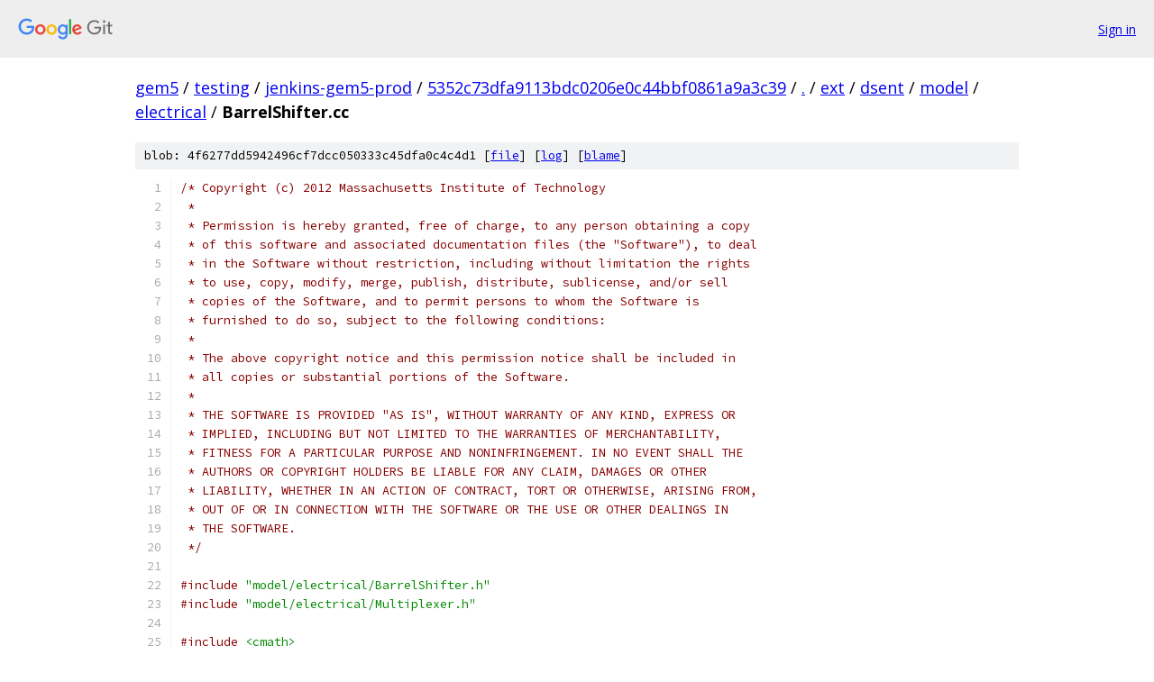

--- FILE ---
content_type: text/html; charset=utf-8
request_url: https://gem5.googlesource.com/testing/jenkins-gem5-prod/+/5352c73dfa9113bdc0206e0c44bbf0861a9a3c39/ext/dsent/model/electrical/BarrelShifter.cc
body_size: 7192
content:
<!DOCTYPE html><html lang="en"><head><meta charset="utf-8"><meta name="viewport" content="width=device-width, initial-scale=1"><title>ext/dsent/model/electrical/BarrelShifter.cc - testing/jenkins-gem5-prod - Git at Google</title><link rel="stylesheet" type="text/css" href="/+static/base.css"><link rel="stylesheet" type="text/css" href="/+static/prettify/prettify.css"><!-- default customHeadTagPart --></head><body class="Site"><header class="Site-header"><div class="Header"><a class="Header-image" href="/"><img src="//www.gstatic.com/images/branding/lockups/2x/lockup_git_color_108x24dp.png" width="108" height="24" alt="Google Git"></a><div class="Header-menu"> <a class="Header-menuItem" href="https://accounts.google.com/AccountChooser?faa=1&amp;continue=https://gem5.googlesource.com/login/testing/jenkins-gem5-prod/%2B/5352c73dfa9113bdc0206e0c44bbf0861a9a3c39/ext/dsent/model/electrical/BarrelShifter.cc">Sign in</a> </div></div></header><div class="Site-content"><div class="Container "><div class="Breadcrumbs"><a class="Breadcrumbs-crumb" href="/?format=HTML">gem5</a> / <a class="Breadcrumbs-crumb" href="/testing/">testing</a> / <a class="Breadcrumbs-crumb" href="/testing/jenkins-gem5-prod/">jenkins-gem5-prod</a> / <a class="Breadcrumbs-crumb" href="/testing/jenkins-gem5-prod/+/5352c73dfa9113bdc0206e0c44bbf0861a9a3c39">5352c73dfa9113bdc0206e0c44bbf0861a9a3c39</a> / <a class="Breadcrumbs-crumb" href="/testing/jenkins-gem5-prod/+/5352c73dfa9113bdc0206e0c44bbf0861a9a3c39/">.</a> / <a class="Breadcrumbs-crumb" href="/testing/jenkins-gem5-prod/+/5352c73dfa9113bdc0206e0c44bbf0861a9a3c39/ext">ext</a> / <a class="Breadcrumbs-crumb" href="/testing/jenkins-gem5-prod/+/5352c73dfa9113bdc0206e0c44bbf0861a9a3c39/ext/dsent">dsent</a> / <a class="Breadcrumbs-crumb" href="/testing/jenkins-gem5-prod/+/5352c73dfa9113bdc0206e0c44bbf0861a9a3c39/ext/dsent/model">model</a> / <a class="Breadcrumbs-crumb" href="/testing/jenkins-gem5-prod/+/5352c73dfa9113bdc0206e0c44bbf0861a9a3c39/ext/dsent/model/electrical">electrical</a> / <span class="Breadcrumbs-crumb">BarrelShifter.cc</span></div><div class="u-sha1 u-monospace BlobSha1">blob: 4f6277dd5942496cf7dcc050333c45dfa0c4c4d1 [<a href="/testing/jenkins-gem5-prod/+/5352c73dfa9113bdc0206e0c44bbf0861a9a3c39/ext/dsent/model/electrical/BarrelShifter.cc">file</a>] [<a href="/testing/jenkins-gem5-prod/+log/5352c73dfa9113bdc0206e0c44bbf0861a9a3c39/ext/dsent/model/electrical/BarrelShifter.cc">log</a>] [<a href="/testing/jenkins-gem5-prod/+blame/5352c73dfa9113bdc0206e0c44bbf0861a9a3c39/ext/dsent/model/electrical/BarrelShifter.cc">blame</a>]</div><table class="FileContents"><tr class="u-pre u-monospace FileContents-line"><td class="u-lineNum u-noSelect FileContents-lineNum" data-line-number="1"></td><td class="FileContents-lineContents" id="1"><span class="com">/* Copyright (c) 2012 Massachusetts Institute of Technology</span></td></tr><tr class="u-pre u-monospace FileContents-line"><td class="u-lineNum u-noSelect FileContents-lineNum" data-line-number="2"></td><td class="FileContents-lineContents" id="2"><span class="com"> * </span></td></tr><tr class="u-pre u-monospace FileContents-line"><td class="u-lineNum u-noSelect FileContents-lineNum" data-line-number="3"></td><td class="FileContents-lineContents" id="3"><span class="com"> * Permission is hereby granted, free of charge, to any person obtaining a copy</span></td></tr><tr class="u-pre u-monospace FileContents-line"><td class="u-lineNum u-noSelect FileContents-lineNum" data-line-number="4"></td><td class="FileContents-lineContents" id="4"><span class="com"> * of this software and associated documentation files (the &quot;Software&quot;), to deal</span></td></tr><tr class="u-pre u-monospace FileContents-line"><td class="u-lineNum u-noSelect FileContents-lineNum" data-line-number="5"></td><td class="FileContents-lineContents" id="5"><span class="com"> * in the Software without restriction, including without limitation the rights</span></td></tr><tr class="u-pre u-monospace FileContents-line"><td class="u-lineNum u-noSelect FileContents-lineNum" data-line-number="6"></td><td class="FileContents-lineContents" id="6"><span class="com"> * to use, copy, modify, merge, publish, distribute, sublicense, and/or sell</span></td></tr><tr class="u-pre u-monospace FileContents-line"><td class="u-lineNum u-noSelect FileContents-lineNum" data-line-number="7"></td><td class="FileContents-lineContents" id="7"><span class="com"> * copies of the Software, and to permit persons to whom the Software is</span></td></tr><tr class="u-pre u-monospace FileContents-line"><td class="u-lineNum u-noSelect FileContents-lineNum" data-line-number="8"></td><td class="FileContents-lineContents" id="8"><span class="com"> * furnished to do so, subject to the following conditions:</span></td></tr><tr class="u-pre u-monospace FileContents-line"><td class="u-lineNum u-noSelect FileContents-lineNum" data-line-number="9"></td><td class="FileContents-lineContents" id="9"><span class="com"> * </span></td></tr><tr class="u-pre u-monospace FileContents-line"><td class="u-lineNum u-noSelect FileContents-lineNum" data-line-number="10"></td><td class="FileContents-lineContents" id="10"><span class="com"> * The above copyright notice and this permission notice shall be included in</span></td></tr><tr class="u-pre u-monospace FileContents-line"><td class="u-lineNum u-noSelect FileContents-lineNum" data-line-number="11"></td><td class="FileContents-lineContents" id="11"><span class="com"> * all copies or substantial portions of the Software.</span></td></tr><tr class="u-pre u-monospace FileContents-line"><td class="u-lineNum u-noSelect FileContents-lineNum" data-line-number="12"></td><td class="FileContents-lineContents" id="12"><span class="com"> * </span></td></tr><tr class="u-pre u-monospace FileContents-line"><td class="u-lineNum u-noSelect FileContents-lineNum" data-line-number="13"></td><td class="FileContents-lineContents" id="13"><span class="com"> * THE SOFTWARE IS PROVIDED &quot;AS IS&quot;, WITHOUT WARRANTY OF ANY KIND, EXPRESS OR</span></td></tr><tr class="u-pre u-monospace FileContents-line"><td class="u-lineNum u-noSelect FileContents-lineNum" data-line-number="14"></td><td class="FileContents-lineContents" id="14"><span class="com"> * IMPLIED, INCLUDING BUT NOT LIMITED TO THE WARRANTIES OF MERCHANTABILITY,</span></td></tr><tr class="u-pre u-monospace FileContents-line"><td class="u-lineNum u-noSelect FileContents-lineNum" data-line-number="15"></td><td class="FileContents-lineContents" id="15"><span class="com"> * FITNESS FOR A PARTICULAR PURPOSE AND NONINFRINGEMENT. IN NO EVENT SHALL THE </span></td></tr><tr class="u-pre u-monospace FileContents-line"><td class="u-lineNum u-noSelect FileContents-lineNum" data-line-number="16"></td><td class="FileContents-lineContents" id="16"><span class="com"> * AUTHORS OR COPYRIGHT HOLDERS BE LIABLE FOR ANY CLAIM, DAMAGES OR OTHER</span></td></tr><tr class="u-pre u-monospace FileContents-line"><td class="u-lineNum u-noSelect FileContents-lineNum" data-line-number="17"></td><td class="FileContents-lineContents" id="17"><span class="com"> * LIABILITY, WHETHER IN AN ACTION OF CONTRACT, TORT OR OTHERWISE, ARISING FROM,</span></td></tr><tr class="u-pre u-monospace FileContents-line"><td class="u-lineNum u-noSelect FileContents-lineNum" data-line-number="18"></td><td class="FileContents-lineContents" id="18"><span class="com"> * OUT OF OR IN CONNECTION WITH THE SOFTWARE OR THE USE OR OTHER DEALINGS IN</span></td></tr><tr class="u-pre u-monospace FileContents-line"><td class="u-lineNum u-noSelect FileContents-lineNum" data-line-number="19"></td><td class="FileContents-lineContents" id="19"><span class="com"> * THE SOFTWARE.</span></td></tr><tr class="u-pre u-monospace FileContents-line"><td class="u-lineNum u-noSelect FileContents-lineNum" data-line-number="20"></td><td class="FileContents-lineContents" id="20"><span class="com"> */</span></td></tr><tr class="u-pre u-monospace FileContents-line"><td class="u-lineNum u-noSelect FileContents-lineNum" data-line-number="21"></td><td class="FileContents-lineContents" id="21"></td></tr><tr class="u-pre u-monospace FileContents-line"><td class="u-lineNum u-noSelect FileContents-lineNum" data-line-number="22"></td><td class="FileContents-lineContents" id="22"><span class="com">#include</span><span class="pln"> </span><span class="str">&quot;model/electrical/BarrelShifter.h&quot;</span></td></tr><tr class="u-pre u-monospace FileContents-line"><td class="u-lineNum u-noSelect FileContents-lineNum" data-line-number="23"></td><td class="FileContents-lineContents" id="23"><span class="com">#include</span><span class="pln"> </span><span class="str">&quot;model/electrical/Multiplexer.h&quot;</span></td></tr><tr class="u-pre u-monospace FileContents-line"><td class="u-lineNum u-noSelect FileContents-lineNum" data-line-number="24"></td><td class="FileContents-lineContents" id="24"></td></tr><tr class="u-pre u-monospace FileContents-line"><td class="u-lineNum u-noSelect FileContents-lineNum" data-line-number="25"></td><td class="FileContents-lineContents" id="25"><span class="com">#include</span><span class="pln"> </span><span class="str">&lt;cmath&gt;</span></td></tr><tr class="u-pre u-monospace FileContents-line"><td class="u-lineNum u-noSelect FileContents-lineNum" data-line-number="26"></td><td class="FileContents-lineContents" id="26"></td></tr><tr class="u-pre u-monospace FileContents-line"><td class="u-lineNum u-noSelect FileContents-lineNum" data-line-number="27"></td><td class="FileContents-lineContents" id="27"><span class="com">#include</span><span class="pln"> </span><span class="str">&quot;model/PortInfo.h&quot;</span></td></tr><tr class="u-pre u-monospace FileContents-line"><td class="u-lineNum u-noSelect FileContents-lineNum" data-line-number="28"></td><td class="FileContents-lineContents" id="28"><span class="com">#include</span><span class="pln"> </span><span class="str">&quot;model/TransitionInfo.h&quot;</span></td></tr><tr class="u-pre u-monospace FileContents-line"><td class="u-lineNum u-noSelect FileContents-lineNum" data-line-number="29"></td><td class="FileContents-lineContents" id="29"><span class="com">#include</span><span class="pln"> </span><span class="str">&quot;model/EventInfo.h&quot;</span></td></tr><tr class="u-pre u-monospace FileContents-line"><td class="u-lineNum u-noSelect FileContents-lineNum" data-line-number="30"></td><td class="FileContents-lineContents" id="30"><span class="com">#include</span><span class="pln"> </span><span class="str">&quot;model/timing_graph/ElectricalDriverMultiplier.h&quot;</span></td></tr><tr class="u-pre u-monospace FileContents-line"><td class="u-lineNum u-noSelect FileContents-lineNum" data-line-number="31"></td><td class="FileContents-lineContents" id="31"><span class="com">#include</span><span class="pln"> </span><span class="str">&quot;model/timing_graph/ElectricalNet.h&quot;</span></td></tr><tr class="u-pre u-monospace FileContents-line"><td class="u-lineNum u-noSelect FileContents-lineNum" data-line-number="32"></td><td class="FileContents-lineContents" id="32"><span class="com">#include</span><span class="pln"> </span><span class="str">&quot;model/std_cells/StdCell.h&quot;</span></td></tr><tr class="u-pre u-monospace FileContents-line"><td class="u-lineNum u-noSelect FileContents-lineNum" data-line-number="33"></td><td class="FileContents-lineContents" id="33"><span class="com">#include</span><span class="pln"> </span><span class="str">&quot;model/std_cells/StdCellLib.h&quot;</span></td></tr><tr class="u-pre u-monospace FileContents-line"><td class="u-lineNum u-noSelect FileContents-lineNum" data-line-number="34"></td><td class="FileContents-lineContents" id="34"></td></tr><tr class="u-pre u-monospace FileContents-line"><td class="u-lineNum u-noSelect FileContents-lineNum" data-line-number="35"></td><td class="FileContents-lineContents" id="35"><span class="kwd">namespace</span><span class="pln"> DSENT</span></td></tr><tr class="u-pre u-monospace FileContents-line"><td class="u-lineNum u-noSelect FileContents-lineNum" data-line-number="36"></td><td class="FileContents-lineContents" id="36"><span class="pun">{</span></td></tr><tr class="u-pre u-monospace FileContents-line"><td class="u-lineNum u-noSelect FileContents-lineNum" data-line-number="37"></td><td class="FileContents-lineContents" id="37"><span class="pln">    </span><span class="typ">BarrelShifter</span><span class="pun">::</span><span class="typ">BarrelShifter</span><span class="pun">(</span><span class="kwd">const</span><span class="pln"> </span><span class="typ">String</span><span class="pun">&amp;</span><span class="pln"> instance_name_</span><span class="pun">,</span><span class="pln"> </span><span class="kwd">const</span><span class="pln"> </span><span class="typ">TechModel</span><span class="pun">*</span><span class="pln"> tech_model_</span><span class="pun">)</span></td></tr><tr class="u-pre u-monospace FileContents-line"><td class="u-lineNum u-noSelect FileContents-lineNum" data-line-number="38"></td><td class="FileContents-lineContents" id="38"><span class="pln">        </span><span class="pun">:</span><span class="pln"> </span><span class="typ">ElectricalModel</span><span class="pun">(</span><span class="pln">instance_name_</span><span class="pun">,</span><span class="pln"> tech_model_</span><span class="pun">)</span></td></tr><tr class="u-pre u-monospace FileContents-line"><td class="u-lineNum u-noSelect FileContents-lineNum" data-line-number="39"></td><td class="FileContents-lineContents" id="39"><span class="pln">    </span><span class="pun">{</span></td></tr><tr class="u-pre u-monospace FileContents-line"><td class="u-lineNum u-noSelect FileContents-lineNum" data-line-number="40"></td><td class="FileContents-lineContents" id="40"><span class="pln">        initParameters</span><span class="pun">();</span></td></tr><tr class="u-pre u-monospace FileContents-line"><td class="u-lineNum u-noSelect FileContents-lineNum" data-line-number="41"></td><td class="FileContents-lineContents" id="41"><span class="pln">        initProperties</span><span class="pun">();</span></td></tr><tr class="u-pre u-monospace FileContents-line"><td class="u-lineNum u-noSelect FileContents-lineNum" data-line-number="42"></td><td class="FileContents-lineContents" id="42"><span class="pln">    </span><span class="pun">}</span></td></tr><tr class="u-pre u-monospace FileContents-line"><td class="u-lineNum u-noSelect FileContents-lineNum" data-line-number="43"></td><td class="FileContents-lineContents" id="43"></td></tr><tr class="u-pre u-monospace FileContents-line"><td class="u-lineNum u-noSelect FileContents-lineNum" data-line-number="44"></td><td class="FileContents-lineContents" id="44"><span class="pln">    </span><span class="typ">BarrelShifter</span><span class="pun">::~</span><span class="typ">BarrelShifter</span><span class="pun">()</span></td></tr><tr class="u-pre u-monospace FileContents-line"><td class="u-lineNum u-noSelect FileContents-lineNum" data-line-number="45"></td><td class="FileContents-lineContents" id="45"><span class="pln">    </span><span class="pun">{}</span></td></tr><tr class="u-pre u-monospace FileContents-line"><td class="u-lineNum u-noSelect FileContents-lineNum" data-line-number="46"></td><td class="FileContents-lineContents" id="46"></td></tr><tr class="u-pre u-monospace FileContents-line"><td class="u-lineNum u-noSelect FileContents-lineNum" data-line-number="47"></td><td class="FileContents-lineContents" id="47"><span class="pln">    </span><span class="kwd">void</span><span class="pln"> </span><span class="typ">BarrelShifter</span><span class="pun">::</span><span class="pln">initParameters</span><span class="pun">()</span></td></tr><tr class="u-pre u-monospace FileContents-line"><td class="u-lineNum u-noSelect FileContents-lineNum" data-line-number="48"></td><td class="FileContents-lineContents" id="48"><span class="pln">    </span><span class="pun">{</span></td></tr><tr class="u-pre u-monospace FileContents-line"><td class="u-lineNum u-noSelect FileContents-lineNum" data-line-number="49"></td><td class="FileContents-lineContents" id="49"><span class="pln">        addParameterName</span><span class="pun">(</span><span class="str">&quot;NumberBits&quot;</span><span class="pun">);</span></td></tr><tr class="u-pre u-monospace FileContents-line"><td class="u-lineNum u-noSelect FileContents-lineNum" data-line-number="50"></td><td class="FileContents-lineContents" id="50"><span class="pln">        addParameterName</span><span class="pun">(</span><span class="str">&quot;ShiftIndexMin&quot;</span><span class="pun">);</span></td></tr><tr class="u-pre u-monospace FileContents-line"><td class="u-lineNum u-noSelect FileContents-lineNum" data-line-number="51"></td><td class="FileContents-lineContents" id="51"><span class="pln">        addParameterName</span><span class="pun">(</span><span class="str">&quot;ShiftIndexMax&quot;</span><span class="pun">);</span></td></tr><tr class="u-pre u-monospace FileContents-line"><td class="u-lineNum u-noSelect FileContents-lineNum" data-line-number="52"></td><td class="FileContents-lineContents" id="52"><span class="pln">        addParameterName</span><span class="pun">(</span><span class="str">&quot;BitDuplicate&quot;</span><span class="pun">,</span><span class="pln"> </span><span class="str">&quot;TRUE&quot;</span><span class="pun">);</span></td></tr><tr class="u-pre u-monospace FileContents-line"><td class="u-lineNum u-noSelect FileContents-lineNum" data-line-number="53"></td><td class="FileContents-lineContents" id="53"><span class="pln">        </span><span class="kwd">return</span><span class="pun">;</span></td></tr><tr class="u-pre u-monospace FileContents-line"><td class="u-lineNum u-noSelect FileContents-lineNum" data-line-number="54"></td><td class="FileContents-lineContents" id="54"><span class="pln">    </span><span class="pun">}</span></td></tr><tr class="u-pre u-monospace FileContents-line"><td class="u-lineNum u-noSelect FileContents-lineNum" data-line-number="55"></td><td class="FileContents-lineContents" id="55"></td></tr><tr class="u-pre u-monospace FileContents-line"><td class="u-lineNum u-noSelect FileContents-lineNum" data-line-number="56"></td><td class="FileContents-lineContents" id="56"><span class="pln">    </span><span class="kwd">void</span><span class="pln"> </span><span class="typ">BarrelShifter</span><span class="pun">::</span><span class="pln">initProperties</span><span class="pun">()</span></td></tr><tr class="u-pre u-monospace FileContents-line"><td class="u-lineNum u-noSelect FileContents-lineNum" data-line-number="57"></td><td class="FileContents-lineContents" id="57"><span class="pln">    </span><span class="pun">{</span></td></tr><tr class="u-pre u-monospace FileContents-line"><td class="u-lineNum u-noSelect FileContents-lineNum" data-line-number="58"></td><td class="FileContents-lineContents" id="58"><span class="pln">        </span><span class="kwd">return</span><span class="pun">;</span></td></tr><tr class="u-pre u-monospace FileContents-line"><td class="u-lineNum u-noSelect FileContents-lineNum" data-line-number="59"></td><td class="FileContents-lineContents" id="59"><span class="pln">    </span><span class="pun">}</span></td></tr><tr class="u-pre u-monospace FileContents-line"><td class="u-lineNum u-noSelect FileContents-lineNum" data-line-number="60"></td><td class="FileContents-lineContents" id="60"></td></tr><tr class="u-pre u-monospace FileContents-line"><td class="u-lineNum u-noSelect FileContents-lineNum" data-line-number="61"></td><td class="FileContents-lineContents" id="61"><span class="pln">    </span><span class="typ">BarrelShifter</span><span class="pun">*</span><span class="pln"> </span><span class="typ">BarrelShifter</span><span class="pun">::</span><span class="pln">clone</span><span class="pun">()</span><span class="pln"> </span><span class="kwd">const</span></td></tr><tr class="u-pre u-monospace FileContents-line"><td class="u-lineNum u-noSelect FileContents-lineNum" data-line-number="62"></td><td class="FileContents-lineContents" id="62"><span class="pln">    </span><span class="pun">{</span></td></tr><tr class="u-pre u-monospace FileContents-line"><td class="u-lineNum u-noSelect FileContents-lineNum" data-line-number="63"></td><td class="FileContents-lineContents" id="63"><span class="pln">        </span><span class="kwd">return</span><span class="pln"> NULL</span><span class="pun">;</span></td></tr><tr class="u-pre u-monospace FileContents-line"><td class="u-lineNum u-noSelect FileContents-lineNum" data-line-number="64"></td><td class="FileContents-lineContents" id="64"><span class="pln">    </span><span class="pun">}</span></td></tr><tr class="u-pre u-monospace FileContents-line"><td class="u-lineNum u-noSelect FileContents-lineNum" data-line-number="65"></td><td class="FileContents-lineContents" id="65"></td></tr><tr class="u-pre u-monospace FileContents-line"><td class="u-lineNum u-noSelect FileContents-lineNum" data-line-number="66"></td><td class="FileContents-lineContents" id="66"><span class="pln">    </span><span class="kwd">void</span><span class="pln"> </span><span class="typ">BarrelShifter</span><span class="pun">::</span><span class="pln">constructModel</span><span class="pun">()</span></td></tr><tr class="u-pre u-monospace FileContents-line"><td class="u-lineNum u-noSelect FileContents-lineNum" data-line-number="67"></td><td class="FileContents-lineContents" id="67"><span class="pln">    </span><span class="pun">{</span></td></tr><tr class="u-pre u-monospace FileContents-line"><td class="u-lineNum u-noSelect FileContents-lineNum" data-line-number="68"></td><td class="FileContents-lineContents" id="68"><span class="pln">        </span><span class="com">// Get parameters</span></td></tr><tr class="u-pre u-monospace FileContents-line"><td class="u-lineNum u-noSelect FileContents-lineNum" data-line-number="69"></td><td class="FileContents-lineContents" id="69"><span class="pln">        </span><span class="kwd">unsigned</span><span class="pln"> </span><span class="typ">int</span><span class="pln"> number_bits </span><span class="pun">=</span><span class="pln"> getParameter</span><span class="pun">(</span><span class="str">&quot;NumberBits&quot;</span><span class="pun">);</span></td></tr><tr class="u-pre u-monospace FileContents-line"><td class="u-lineNum u-noSelect FileContents-lineNum" data-line-number="70"></td><td class="FileContents-lineContents" id="70"><span class="pln">        </span><span class="kwd">unsigned</span><span class="pln"> </span><span class="typ">int</span><span class="pln"> number_shift_bits </span><span class="pun">=</span><span class="pln"> </span><span class="pun">(</span><span class="kwd">unsigned</span><span class="pln"> </span><span class="typ">int</span><span class="pun">)</span><span class="pln">ceil</span><span class="pun">(</span><span class="pln">log2</span><span class="pun">((</span><span class="kwd">double</span><span class="pun">)</span><span class="pln"> number_bits</span><span class="pun">));</span></td></tr><tr class="u-pre u-monospace FileContents-line"><td class="u-lineNum u-noSelect FileContents-lineNum" data-line-number="71"></td><td class="FileContents-lineContents" id="71"><span class="pln">        </span><span class="kwd">unsigned</span><span class="pln"> </span><span class="typ">int</span><span class="pln"> shift_index_min </span><span class="pun">=</span><span class="pln"> getParameter</span><span class="pun">(</span><span class="str">&quot;ShiftIndexMin&quot;</span><span class="pun">);</span></td></tr><tr class="u-pre u-monospace FileContents-line"><td class="u-lineNum u-noSelect FileContents-lineNum" data-line-number="72"></td><td class="FileContents-lineContents" id="72"><span class="pln">        </span><span class="kwd">unsigned</span><span class="pln"> </span><span class="typ">int</span><span class="pln"> shift_index_max </span><span class="pun">=</span><span class="pln"> getParameter</span><span class="pun">(</span><span class="str">&quot;ShiftIndexMax&quot;</span><span class="pun">);</span></td></tr><tr class="u-pre u-monospace FileContents-line"><td class="u-lineNum u-noSelect FileContents-lineNum" data-line-number="73"></td><td class="FileContents-lineContents" id="73"><span class="pln">        </span><span class="kwd">bool</span><span class="pln"> bit_duplicate </span><span class="pun">=</span><span class="pln"> </span><span class="pun">(</span><span class="kwd">bool</span><span class="pun">)</span><span class="pln"> getParameter</span><span class="pun">(</span><span class="str">&quot;BitDuplicate&quot;</span><span class="pun">);</span></td></tr><tr class="u-pre u-monospace FileContents-line"><td class="u-lineNum u-noSelect FileContents-lineNum" data-line-number="74"></td><td class="FileContents-lineContents" id="74"><span class="pln">        </span></td></tr><tr class="u-pre u-monospace FileContents-line"><td class="u-lineNum u-noSelect FileContents-lineNum" data-line-number="75"></td><td class="FileContents-lineContents" id="75"><span class="pln">        ASSERT</span><span class="pun">(</span><span class="pln">number_bits </span><span class="pun">&gt;</span><span class="pln"> </span><span class="lit">0</span><span class="pun">,</span><span class="pln"> </span><span class="str">&quot;[Error] &quot;</span><span class="pln"> </span><span class="pun">+</span><span class="pln"> getInstanceName</span><span class="pun">()</span><span class="pln"> </span><span class="pun">+</span><span class="pln"> </span><span class="str">&quot; -&gt; Number of bits must be &gt; 0!&quot;</span><span class="pun">);</span></td></tr><tr class="u-pre u-monospace FileContents-line"><td class="u-lineNum u-noSelect FileContents-lineNum" data-line-number="76"></td><td class="FileContents-lineContents" id="76"><span class="pln">        </span><span class="com">// No need to check these if there arent any shifts</span></td></tr><tr class="u-pre u-monospace FileContents-line"><td class="u-lineNum u-noSelect FileContents-lineNum" data-line-number="77"></td><td class="FileContents-lineContents" id="77"><span class="pln">        </span><span class="kwd">if</span><span class="pln"> </span><span class="pun">(</span><span class="pln">number_shift_bits </span><span class="pun">&gt;</span><span class="pln"> </span><span class="lit">0</span><span class="pun">)</span></td></tr><tr class="u-pre u-monospace FileContents-line"><td class="u-lineNum u-noSelect FileContents-lineNum" data-line-number="78"></td><td class="FileContents-lineContents" id="78"><span class="pln">        </span><span class="pun">{</span></td></tr><tr class="u-pre u-monospace FileContents-line"><td class="u-lineNum u-noSelect FileContents-lineNum" data-line-number="79"></td><td class="FileContents-lineContents" id="79"><span class="pln">            ASSERT</span><span class="pun">(</span><span class="pln">shift_index_min </span><span class="pun">&lt;=</span><span class="pln"> number_shift_bits</span><span class="pun">,</span></td></tr><tr class="u-pre u-monospace FileContents-line"><td class="u-lineNum u-noSelect FileContents-lineNum" data-line-number="80"></td><td class="FileContents-lineContents" id="80"><span class="pln">                </span><span class="str">&quot;[Error] &quot;</span><span class="pln"> </span><span class="pun">+</span><span class="pln"> getInstanceName</span><span class="pun">()</span><span class="pln"> </span><span class="pun">+</span><span class="pln"> </span><span class="str">&quot; -&gt; Min shift index must be &gt;= 0 and &lt;= &quot;</span><span class="pln"> </span><span class="pun">+</span></td></tr><tr class="u-pre u-monospace FileContents-line"><td class="u-lineNum u-noSelect FileContents-lineNum" data-line-number="81"></td><td class="FileContents-lineContents" id="81"><span class="pln">                </span><span class="str">&quot;the total number of shift bits!&quot;</span><span class="pun">);</span></td></tr><tr class="u-pre u-monospace FileContents-line"><td class="u-lineNum u-noSelect FileContents-lineNum" data-line-number="82"></td><td class="FileContents-lineContents" id="82"><span class="pln">            ASSERT</span><span class="pun">(</span><span class="pln">shift_index_max </span><span class="pun">&gt;=</span><span class="pln"> shift_index_min </span><span class="pun">&amp;&amp;</span><span class="pln"> shift_index_max </span><span class="pun">&lt;=</span><span class="pln"> number_shift_bits</span><span class="pun">,</span></td></tr><tr class="u-pre u-monospace FileContents-line"><td class="u-lineNum u-noSelect FileContents-lineNum" data-line-number="83"></td><td class="FileContents-lineContents" id="83"><span class="pln">                </span><span class="str">&quot;[Error] &quot;</span><span class="pln"> </span><span class="pun">+</span><span class="pln"> getInstanceName</span><span class="pun">()</span><span class="pln"> </span><span class="pun">+</span><span class="pln"> </span><span class="str">&quot; -&gt; Max shift index must be &gt;= minimum shift index and &lt;= &quot;</span><span class="pln"> </span><span class="pun">+</span></td></tr><tr class="u-pre u-monospace FileContents-line"><td class="u-lineNum u-noSelect FileContents-lineNum" data-line-number="84"></td><td class="FileContents-lineContents" id="84"><span class="pln">                </span><span class="str">&quot;the total number of shift bits!&quot;</span><span class="pun">);</span></td></tr><tr class="u-pre u-monospace FileContents-line"><td class="u-lineNum u-noSelect FileContents-lineNum" data-line-number="85"></td><td class="FileContents-lineContents" id="85"><span class="pln">        </span><span class="pun">}</span></td></tr><tr class="u-pre u-monospace FileContents-line"><td class="u-lineNum u-noSelect FileContents-lineNum" data-line-number="86"></td><td class="FileContents-lineContents" id="86"><span class="pln">    </span></td></tr><tr class="u-pre u-monospace FileContents-line"><td class="u-lineNum u-noSelect FileContents-lineNum" data-line-number="87"></td><td class="FileContents-lineContents" id="87"><span class="pln">        </span><span class="com">//Construct electrical ports</span></td></tr><tr class="u-pre u-monospace FileContents-line"><td class="u-lineNum u-noSelect FileContents-lineNum" data-line-number="88"></td><td class="FileContents-lineContents" id="88"><span class="pln">        </span><span class="com">//Create each input port</span></td></tr><tr class="u-pre u-monospace FileContents-line"><td class="u-lineNum u-noSelect FileContents-lineNum" data-line-number="89"></td><td class="FileContents-lineContents" id="89"><span class="pln">        createInputPort</span><span class="pun">(</span><span class="pln">    </span><span class="str">&quot;In&quot;</span><span class="pun">,</span><span class="pln"> makeNetIndex</span><span class="pun">(</span><span class="lit">0</span><span class="pun">,</span><span class="pln"> number_bits</span><span class="pun">-</span><span class="lit">1</span><span class="pun">));</span></td></tr><tr class="u-pre u-monospace FileContents-line"><td class="u-lineNum u-noSelect FileContents-lineNum" data-line-number="90"></td><td class="FileContents-lineContents" id="90"><span class="pln">        </span><span class="com">//Create output</span></td></tr><tr class="u-pre u-monospace FileContents-line"><td class="u-lineNum u-noSelect FileContents-lineNum" data-line-number="91"></td><td class="FileContents-lineContents" id="91"><span class="pln">        createOutputPort</span><span class="pun">(</span><span class="pln">   </span><span class="str">&quot;Out&quot;</span><span class="pun">,</span><span class="pln"> makeNetIndex</span><span class="pun">(</span><span class="lit">0</span><span class="pun">,</span><span class="pln"> number_bits</span><span class="pun">-</span><span class="lit">1</span><span class="pun">));</span></td></tr><tr class="u-pre u-monospace FileContents-line"><td class="u-lineNum u-noSelect FileContents-lineNum" data-line-number="92"></td><td class="FileContents-lineContents" id="92"><span class="pln">        </span></td></tr><tr class="u-pre u-monospace FileContents-line"><td class="u-lineNum u-noSelect FileContents-lineNum" data-line-number="93"></td><td class="FileContents-lineContents" id="93"><span class="pln">        </span><span class="com">//Create shift ports (which only exists if there is something to shift)</span></td></tr><tr class="u-pre u-monospace FileContents-line"><td class="u-lineNum u-noSelect FileContents-lineNum" data-line-number="94"></td><td class="FileContents-lineContents" id="94"><span class="pln">        </span><span class="kwd">if</span><span class="pln"> </span><span class="pun">(</span><span class="pln">shift_index_min </span><span class="pun">!=</span><span class="pln"> number_shift_bits</span><span class="pun">)</span></td></tr><tr class="u-pre u-monospace FileContents-line"><td class="u-lineNum u-noSelect FileContents-lineNum" data-line-number="95"></td><td class="FileContents-lineContents" id="95"><span class="pln">            </span><span class="kwd">for</span><span class="pln"> </span><span class="pun">(</span><span class="kwd">unsigned</span><span class="pln"> </span><span class="typ">int</span><span class="pln"> i </span><span class="pun">=</span><span class="pln"> shift_index_min</span><span class="pun">;</span><span class="pln"> i </span><span class="pun">&lt;=</span><span class="pln"> shift_index_max</span><span class="pun">;</span><span class="pln"> </span><span class="pun">++</span><span class="pln">i</span><span class="pun">)</span></td></tr><tr class="u-pre u-monospace FileContents-line"><td class="u-lineNum u-noSelect FileContents-lineNum" data-line-number="96"></td><td class="FileContents-lineContents" id="96"><span class="pln">                createInputPort</span><span class="pun">(</span><span class="pln">    </span><span class="str">&quot;Shift&quot;</span><span class="pln"> </span><span class="pun">+</span><span class="pln"> </span><span class="pun">(</span><span class="typ">String</span><span class="pun">)</span><span class="pln"> i</span><span class="pun">);</span></td></tr><tr class="u-pre u-monospace FileContents-line"><td class="u-lineNum u-noSelect FileContents-lineNum" data-line-number="97"></td><td class="FileContents-lineContents" id="97"></td></tr><tr class="u-pre u-monospace FileContents-line"><td class="u-lineNum u-noSelect FileContents-lineNum" data-line-number="98"></td><td class="FileContents-lineContents" id="98"><span class="pln">        </span><span class="com">//Create energy, power, and area results</span></td></tr><tr class="u-pre u-monospace FileContents-line"><td class="u-lineNum u-noSelect FileContents-lineNum" data-line-number="99"></td><td class="FileContents-lineContents" id="99"><span class="pln">        createElectricalResults</span><span class="pun">();</span></td></tr><tr class="u-pre u-monospace FileContents-line"><td class="u-lineNum u-noSelect FileContents-lineNum" data-line-number="100"></td><td class="FileContents-lineContents" id="100"><span class="pln">        createElectricalEventResult</span><span class="pun">(</span><span class="str">&quot;BarrelShift&quot;</span><span class="pun">);</span></td></tr><tr class="u-pre u-monospace FileContents-line"><td class="u-lineNum u-noSelect FileContents-lineNum" data-line-number="101"></td><td class="FileContents-lineContents" id="101"><span class="pln">        </span><span class="com">//Set conditions during idle event</span></td></tr><tr class="u-pre u-monospace FileContents-line"><td class="u-lineNum u-noSelect FileContents-lineNum" data-line-number="102"></td><td class="FileContents-lineContents" id="102"><span class="pln">        getEventInfo</span><span class="pun">(</span><span class="str">&quot;Idle&quot;</span><span class="pun">)-&gt;</span><span class="pln">setStaticTransitionInfos</span><span class="pun">();</span></td></tr><tr class="u-pre u-monospace FileContents-line"><td class="u-lineNum u-noSelect FileContents-lineNum" data-line-number="103"></td><td class="FileContents-lineContents" id="103"></td></tr><tr class="u-pre u-monospace FileContents-line"><td class="u-lineNum u-noSelect FileContents-lineNum" data-line-number="104"></td><td class="FileContents-lineContents" id="104"><span class="pln">        </span><span class="com">//If the input is only 1-bit, connect input to output and be done</span></td></tr><tr class="u-pre u-monospace FileContents-line"><td class="u-lineNum u-noSelect FileContents-lineNum" data-line-number="105"></td><td class="FileContents-lineContents" id="105"><span class="pln">        </span><span class="kwd">if</span><span class="pln"> </span><span class="pun">(</span><span class="pln">number_shift_bits </span><span class="pun">==</span><span class="pln"> </span><span class="lit">0</span><span class="pln"> </span><span class="pun">||</span><span class="pln"> </span><span class="pun">(</span><span class="pln">shift_index_min </span><span class="pun">==</span><span class="pln"> number_shift_bits</span><span class="pun">))</span></td></tr><tr class="u-pre u-monospace FileContents-line"><td class="u-lineNum u-noSelect FileContents-lineNum" data-line-number="106"></td><td class="FileContents-lineContents" id="106"><span class="pln">            assign</span><span class="pun">(</span><span class="str">&quot;Out&quot;</span><span class="pun">,</span><span class="pln"> </span><span class="str">&quot;In&quot;</span><span class="pun">);</span></td></tr><tr class="u-pre u-monospace FileContents-line"><td class="u-lineNum u-noSelect FileContents-lineNum" data-line-number="107"></td><td class="FileContents-lineContents" id="107"><span class="pln">        </span><span class="kwd">else</span></td></tr><tr class="u-pre u-monospace FileContents-line"><td class="u-lineNum u-noSelect FileContents-lineNum" data-line-number="108"></td><td class="FileContents-lineContents" id="108"><span class="pln">        </span><span class="pun">{</span></td></tr><tr class="u-pre u-monospace FileContents-line"><td class="u-lineNum u-noSelect FileContents-lineNum" data-line-number="109"></td><td class="FileContents-lineContents" id="109"><span class="pln">            </span><span class="kwd">for</span><span class="pln"> </span><span class="pun">(</span><span class="kwd">unsigned</span><span class="pln"> </span><span class="typ">int</span><span class="pln"> i </span><span class="pun">=</span><span class="pln"> shift_index_min</span><span class="pun">;</span><span class="pln"> i </span><span class="pun">&lt;=</span><span class="pln"> shift_index_max</span><span class="pun">;</span><span class="pln"> </span><span class="pun">++</span><span class="pln">i</span><span class="pun">)</span></td></tr><tr class="u-pre u-monospace FileContents-line"><td class="u-lineNum u-noSelect FileContents-lineNum" data-line-number="110"></td><td class="FileContents-lineContents" id="110"><span class="pln">            </span><span class="pun">{</span></td></tr><tr class="u-pre u-monospace FileContents-line"><td class="u-lineNum u-noSelect FileContents-lineNum" data-line-number="111"></td><td class="FileContents-lineContents" id="111"><span class="pln">                </span><span class="com">//Create internally buffered shift select signals</span></td></tr><tr class="u-pre u-monospace FileContents-line"><td class="u-lineNum u-noSelect FileContents-lineNum" data-line-number="112"></td><td class="FileContents-lineContents" id="112"><span class="pln">                createNet</span><span class="pun">(</span><span class="str">&quot;Shift_b&quot;</span><span class="pln"> </span><span class="pun">+</span><span class="pln"> </span><span class="pun">(</span><span class="typ">String</span><span class="pun">)</span><span class="pln"> i</span><span class="pun">);</span></td></tr><tr class="u-pre u-monospace FileContents-line"><td class="u-lineNum u-noSelect FileContents-lineNum" data-line-number="113"></td><td class="FileContents-lineContents" id="113"><span class="pln">                createNet</span><span class="pun">(</span><span class="str">&quot;Shift_i&quot;</span><span class="pln"> </span><span class="pun">+</span><span class="pln"> </span><span class="pun">(</span><span class="typ">String</span><span class="pun">)</span><span class="pln"> i</span><span class="pun">);</span></td></tr><tr class="u-pre u-monospace FileContents-line"><td class="u-lineNum u-noSelect FileContents-lineNum" data-line-number="114"></td><td class="FileContents-lineContents" id="114"><span class="pln">            </span><span class="pun">}</span><span class="pln">                                </span></td></tr><tr class="u-pre u-monospace FileContents-line"><td class="u-lineNum u-noSelect FileContents-lineNum" data-line-number="115"></td><td class="FileContents-lineContents" id="115"><span class="pln">        </span></td></tr><tr class="u-pre u-monospace FileContents-line"><td class="u-lineNum u-noSelect FileContents-lineNum" data-line-number="116"></td><td class="FileContents-lineContents" id="116"><span class="pln">            </span><span class="com">// Create shift and shifted signals</span></td></tr><tr class="u-pre u-monospace FileContents-line"><td class="u-lineNum u-noSelect FileContents-lineNum" data-line-number="117"></td><td class="FileContents-lineContents" id="117"><span class="pln">            </span><span class="kwd">for</span><span class="pln"> </span><span class="pun">(</span><span class="kwd">unsigned</span><span class="pln"> </span><span class="typ">int</span><span class="pln"> i </span><span class="pun">=</span><span class="pln"> shift_index_min</span><span class="pun">;</span><span class="pln"> i </span><span class="pun">&lt;=</span><span class="pln"> shift_index_max</span><span class="pun">;</span><span class="pln"> </span><span class="pun">++</span><span class="pln">i</span><span class="pun">)</span></td></tr><tr class="u-pre u-monospace FileContents-line"><td class="u-lineNum u-noSelect FileContents-lineNum" data-line-number="118"></td><td class="FileContents-lineContents" id="118"><span class="pln">            </span><span class="pun">{</span></td></tr><tr class="u-pre u-monospace FileContents-line"><td class="u-lineNum u-noSelect FileContents-lineNum" data-line-number="119"></td><td class="FileContents-lineContents" id="119"><span class="pln">                </span><span class="kwd">unsigned</span><span class="pln"> </span><span class="typ">int</span><span class="pln"> current_shifts </span><span class="pun">=</span><span class="pln"> </span><span class="pun">(</span><span class="kwd">unsigned</span><span class="pln"> </span><span class="typ">int</span><span class="pun">)</span><span class="pln">pow</span><span class="pun">(</span><span class="lit">2</span><span class="pun">,</span><span class="pln"> i</span><span class="pun">);</span></td></tr><tr class="u-pre u-monospace FileContents-line"><td class="u-lineNum u-noSelect FileContents-lineNum" data-line-number="120"></td><td class="FileContents-lineContents" id="120"><span class="pln">                </span><span class="kwd">const</span><span class="pln"> </span><span class="typ">String</span><span class="pun">&amp;</span><span class="pln"> n </span><span class="pun">=</span><span class="pln"> </span><span class="pun">(</span><span class="typ">String</span><span class="pun">)</span><span class="pln"> current_shifts</span><span class="pun">;</span></td></tr><tr class="u-pre u-monospace FileContents-line"><td class="u-lineNum u-noSelect FileContents-lineNum" data-line-number="121"></td><td class="FileContents-lineContents" id="121"><span class="pln">                </span><span class="com">//Instantiate and connect intermediate nets. In a barrel-shifter, the nets do</span></td></tr><tr class="u-pre u-monospace FileContents-line"><td class="u-lineNum u-noSelect FileContents-lineNum" data-line-number="122"></td><td class="FileContents-lineContents" id="122"><span class="pln">                </span><span class="com">//all the &quot;shifting&quot; and the muxes just select which to take</span></td></tr><tr class="u-pre u-monospace FileContents-line"><td class="u-lineNum u-noSelect FileContents-lineNum" data-line-number="123"></td><td class="FileContents-lineContents" id="123"><span class="pln">                createNet</span><span class="pun">(</span><span class="str">&quot;R_&quot;</span><span class="pln"> </span><span class="pun">+</span><span class="pln"> n</span><span class="pun">,</span><span class="pln"> makeNetIndex</span><span class="pun">(</span><span class="lit">0</span><span class="pun">,</span><span class="pln"> number_bits</span><span class="pun">-</span><span class="lit">1</span><span class="pun">));</span><span class="pln">               </span><span class="com">//wire R_n[number_bits-1:0]</span></td></tr><tr class="u-pre u-monospace FileContents-line"><td class="u-lineNum u-noSelect FileContents-lineNum" data-line-number="124"></td><td class="FileContents-lineContents" id="124"><span class="pln">                createNet</span><span class="pun">(</span><span class="str">&quot;RS_&quot;</span><span class="pln"> </span><span class="pun">+</span><span class="pln"> n</span><span class="pun">,</span><span class="pln"> makeNetIndex</span><span class="pun">(</span><span class="lit">0</span><span class="pun">,</span><span class="pln"> number_bits</span><span class="pun">-</span><span class="lit">1</span><span class="pun">));</span><span class="pln">              </span><span class="com">//wire RS_n[number_bits-1:0]</span></td></tr><tr class="u-pre u-monospace FileContents-line"><td class="u-lineNum u-noSelect FileContents-lineNum" data-line-number="125"></td><td class="FileContents-lineContents" id="125"></td></tr><tr class="u-pre u-monospace FileContents-line"><td class="u-lineNum u-noSelect FileContents-lineNum" data-line-number="126"></td><td class="FileContents-lineContents" id="126"><span class="pln">                </span><span class="com">//Implements the shifts</span></td></tr><tr class="u-pre u-monospace FileContents-line"><td class="u-lineNum u-noSelect FileContents-lineNum" data-line-number="127"></td><td class="FileContents-lineContents" id="127"><span class="pln">                </span><span class="com">//assign RS_n[number_bits-1:number_bits-current_shifts] = R_n[current_shifts-1:0];</span></td></tr><tr class="u-pre u-monospace FileContents-line"><td class="u-lineNum u-noSelect FileContents-lineNum" data-line-number="128"></td><td class="FileContents-lineContents" id="128"><span class="pln">                assign</span><span class="pun">(</span><span class="str">&quot;RS_&quot;</span><span class="pln"> </span><span class="pun">+</span><span class="pln"> n</span><span class="pun">,</span><span class="pln"> makeNetIndex</span><span class="pun">(</span><span class="pln">number_bits</span><span class="pun">-</span><span class="pln">current_shifts</span><span class="pun">,</span><span class="pln"> number_bits</span><span class="pun">-</span><span class="lit">1</span><span class="pun">),</span></td></tr><tr class="u-pre u-monospace FileContents-line"><td class="u-lineNum u-noSelect FileContents-lineNum" data-line-number="129"></td><td class="FileContents-lineContents" id="129"><span class="pln">                        </span><span class="str">&quot;R_&quot;</span><span class="pln"> </span><span class="pun">+</span><span class="pln"> n</span><span class="pun">,</span><span class="pln"> makeNetIndex</span><span class="pun">(</span><span class="lit">0</span><span class="pun">,</span><span class="pln"> current_shifts</span><span class="pun">-</span><span class="lit">1</span><span class="pun">));</span></td></tr><tr class="u-pre u-monospace FileContents-line"><td class="u-lineNum u-noSelect FileContents-lineNum" data-line-number="130"></td><td class="FileContents-lineContents" id="130"><span class="pln">                </span><span class="com">//assign RS_n[number_bits-current_shifts-1:0] = R_n[current_shifts:number_bits-1];</span></td></tr><tr class="u-pre u-monospace FileContents-line"><td class="u-lineNum u-noSelect FileContents-lineNum" data-line-number="131"></td><td class="FileContents-lineContents" id="131"><span class="pln">                assign</span><span class="pun">(</span><span class="str">&quot;RS_&quot;</span><span class="pln"> </span><span class="pun">+</span><span class="pln"> n</span><span class="pun">,</span><span class="pln"> makeNetIndex</span><span class="pun">(</span><span class="lit">0</span><span class="pun">,</span><span class="pln"> number_bits</span><span class="pun">-</span><span class="pln">current_shifts</span><span class="pun">-</span><span class="lit">1</span><span class="pun">),</span></td></tr><tr class="u-pre u-monospace FileContents-line"><td class="u-lineNum u-noSelect FileContents-lineNum" data-line-number="132"></td><td class="FileContents-lineContents" id="132"><span class="pln">                        </span><span class="str">&quot;R_&quot;</span><span class="pln"> </span><span class="pun">+</span><span class="pln"> n</span><span class="pun">,</span><span class="pln"> makeNetIndex</span><span class="pun">(</span><span class="pln">current_shifts</span><span class="pun">,</span><span class="pln"> number_bits</span><span class="pun">-</span><span class="lit">1</span><span class="pun">));</span><span class="pln">                </span></td></tr><tr class="u-pre u-monospace FileContents-line"><td class="u-lineNum u-noSelect FileContents-lineNum" data-line-number="133"></td><td class="FileContents-lineContents" id="133"><span class="pln">            </span><span class="pun">}</span></td></tr><tr class="u-pre u-monospace FileContents-line"><td class="u-lineNum u-noSelect FileContents-lineNum" data-line-number="134"></td><td class="FileContents-lineContents" id="134"><span class="pln">            </span></td></tr><tr class="u-pre u-monospace FileContents-line"><td class="u-lineNum u-noSelect FileContents-lineNum" data-line-number="135"></td><td class="FileContents-lineContents" id="135"><span class="pln">            </span><span class="kwd">const</span><span class="pln"> </span><span class="typ">String</span><span class="pun">&amp;</span><span class="pln"> n_max </span><span class="pun">=</span><span class="pln"> </span><span class="pun">(</span><span class="typ">String</span><span class="pun">)</span><span class="pln"> pow</span><span class="pun">(</span><span class="lit">2</span><span class="pun">,</span><span class="pln"> shift_index_max</span><span class="pun">+</span><span class="lit">1</span><span class="pun">);</span><span class="pln">            </span></td></tr><tr class="u-pre u-monospace FileContents-line"><td class="u-lineNum u-noSelect FileContents-lineNum" data-line-number="136"></td><td class="FileContents-lineContents" id="136"><span class="pln">            </span><span class="kwd">const</span><span class="pln"> </span><span class="typ">String</span><span class="pun">&amp;</span><span class="pln"> n_min </span><span class="pun">=</span><span class="pln"> </span><span class="pun">(</span><span class="typ">String</span><span class="pun">)</span><span class="pln"> pow</span><span class="pun">(</span><span class="lit">2</span><span class="pun">,</span><span class="pln"> shift_index_min</span><span class="pun">);</span></td></tr><tr class="u-pre u-monospace FileContents-line"><td class="u-lineNum u-noSelect FileContents-lineNum" data-line-number="137"></td><td class="FileContents-lineContents" id="137"><span class="pln">            </span><span class="com">// Create the R_(max) net</span></td></tr><tr class="u-pre u-monospace FileContents-line"><td class="u-lineNum u-noSelect FileContents-lineNum" data-line-number="138"></td><td class="FileContents-lineContents" id="138"><span class="pln">            createNet</span><span class="pun">(</span><span class="str">&quot;R_&quot;</span><span class="pln"> </span><span class="pun">+</span><span class="pln"> n_max</span><span class="pun">,</span><span class="pln"> makeNetIndex</span><span class="pun">(</span><span class="lit">0</span><span class="pun">,</span><span class="pln"> number_bits</span><span class="pun">-</span><span class="lit">1</span><span class="pun">));</span><span class="pln">            </span></td></tr><tr class="u-pre u-monospace FileContents-line"><td class="u-lineNum u-noSelect FileContents-lineNum" data-line-number="139"></td><td class="FileContents-lineContents" id="139"><span class="pln">            </span><span class="com">// Set R_1 to be the input</span></td></tr><tr class="u-pre u-monospace FileContents-line"><td class="u-lineNum u-noSelect FileContents-lineNum" data-line-number="140"></td><td class="FileContents-lineContents" id="140"><span class="pln">            assign</span><span class="pun">(</span><span class="str">&quot;R_&quot;</span><span class="pln"> </span><span class="pun">+</span><span class="pln"> n_min</span><span class="pun">,</span><span class="pln"> </span><span class="str">&quot;In&quot;</span><span class="pun">);</span></td></tr><tr class="u-pre u-monospace FileContents-line"><td class="u-lineNum u-noSelect FileContents-lineNum" data-line-number="141"></td><td class="FileContents-lineContents" id="141"><span class="pln">            </span><span class="com">// Set R_(max) to be the output</span></td></tr><tr class="u-pre u-monospace FileContents-line"><td class="u-lineNum u-noSelect FileContents-lineNum" data-line-number="142"></td><td class="FileContents-lineContents" id="142"><span class="pln">            assign</span><span class="pun">(</span><span class="str">&quot;Out&quot;</span><span class="pun">,</span><span class="pln"> </span><span class="str">&quot;R_&quot;</span><span class="pln"> </span><span class="pun">+</span><span class="pln"> n_max</span><span class="pun">,</span><span class="pln"> makeNetIndex</span><span class="pun">(</span><span class="lit">0</span><span class="pun">,</span><span class="pln"> number_bits</span><span class="pun">-</span><span class="lit">1</span><span class="pun">));</span></td></tr><tr class="u-pre u-monospace FileContents-line"><td class="u-lineNum u-noSelect FileContents-lineNum" data-line-number="143"></td><td class="FileContents-lineContents" id="143"></td></tr><tr class="u-pre u-monospace FileContents-line"><td class="u-lineNum u-noSelect FileContents-lineNum" data-line-number="144"></td><td class="FileContents-lineContents" id="144"><span class="pln">            </span><span class="kwd">for</span><span class="pln"> </span><span class="pun">(</span><span class="kwd">unsigned</span><span class="pln"> </span><span class="typ">int</span><span class="pln"> i </span><span class="pun">=</span><span class="pln"> shift_index_min</span><span class="pun">;</span><span class="pln"> i </span><span class="pun">&lt;=</span><span class="pln"> shift_index_max</span><span class="pun">;</span><span class="pln"> </span><span class="pun">++</span><span class="pln">i</span><span class="pun">)</span></td></tr><tr class="u-pre u-monospace FileContents-line"><td class="u-lineNum u-noSelect FileContents-lineNum" data-line-number="145"></td><td class="FileContents-lineContents" id="145"><span class="pln">            </span><span class="pun">{</span></td></tr><tr class="u-pre u-monospace FileContents-line"><td class="u-lineNum u-noSelect FileContents-lineNum" data-line-number="146"></td><td class="FileContents-lineContents" id="146"><span class="pln">                </span><span class="kwd">unsigned</span><span class="pln"> </span><span class="typ">int</span><span class="pln"> current_shifts </span><span class="pun">=</span><span class="pln"> </span><span class="pun">(</span><span class="kwd">unsigned</span><span class="pln"> </span><span class="typ">int</span><span class="pun">)</span><span class="pln">pow</span><span class="pun">(</span><span class="lit">2</span><span class="pun">,</span><span class="pln"> i</span><span class="pun">);</span></td></tr><tr class="u-pre u-monospace FileContents-line"><td class="u-lineNum u-noSelect FileContents-lineNum" data-line-number="147"></td><td class="FileContents-lineContents" id="147"><span class="pln">                </span><span class="kwd">const</span><span class="pln"> </span><span class="typ">String</span><span class="pun">&amp;</span><span class="pln"> n </span><span class="pun">=</span><span class="pln"> </span><span class="pun">(</span><span class="typ">String</span><span class="pun">)</span><span class="pln"> current_shifts</span><span class="pun">;</span></td></tr><tr class="u-pre u-monospace FileContents-line"><td class="u-lineNum u-noSelect FileContents-lineNum" data-line-number="148"></td><td class="FileContents-lineContents" id="148"><span class="pln">                </span><span class="kwd">const</span><span class="pln"> </span><span class="typ">String</span><span class="pun">&amp;</span><span class="pln"> n_next </span><span class="pun">=</span><span class="pln"> </span><span class="pun">(</span><span class="typ">String</span><span class="pun">)</span><span class="pln"> </span><span class="pun">(</span><span class="pln">current_shifts </span><span class="pun">*</span><span class="pln"> </span><span class="lit">2</span><span class="pun">);</span></td></tr><tr class="u-pre u-monospace FileContents-line"><td class="u-lineNum u-noSelect FileContents-lineNum" data-line-number="149"></td><td class="FileContents-lineContents" id="149"><span class="pln">                </span></td></tr><tr class="u-pre u-monospace FileContents-line"><td class="u-lineNum u-noSelect FileContents-lineNum" data-line-number="150"></td><td class="FileContents-lineContents" id="150"><span class="pln">                </span><span class="kwd">const</span><span class="pln"> </span><span class="typ">String</span><span class="pun">&amp;</span><span class="pln"> buf_inv_0_name </span><span class="pun">=</span><span class="pln"> </span><span class="str">&quot;ShiftBufInv0_&quot;</span><span class="pln"> </span><span class="pun">+</span><span class="pln"> </span><span class="pun">(</span><span class="typ">String</span><span class="pun">)</span><span class="pln"> n</span><span class="pun">;</span></td></tr><tr class="u-pre u-monospace FileContents-line"><td class="u-lineNum u-noSelect FileContents-lineNum" data-line-number="151"></td><td class="FileContents-lineContents" id="151"><span class="pln">                </span><span class="kwd">const</span><span class="pln"> </span><span class="typ">String</span><span class="pun">&amp;</span><span class="pln"> buf_inv_1_name </span><span class="pun">=</span><span class="pln"> </span><span class="str">&quot;ShiftBufInv1_&quot;</span><span class="pln"> </span><span class="pun">+</span><span class="pln"> </span><span class="pun">(</span><span class="typ">String</span><span class="pun">)</span><span class="pln"> n</span><span class="pun">;</span></td></tr><tr class="u-pre u-monospace FileContents-line"><td class="u-lineNum u-noSelect FileContents-lineNum" data-line-number="152"></td><td class="FileContents-lineContents" id="152"><span class="pln">                </span><span class="com">// Create shift buffer inverters</span></td></tr><tr class="u-pre u-monospace FileContents-line"><td class="u-lineNum u-noSelect FileContents-lineNum" data-line-number="153"></td><td class="FileContents-lineContents" id="153"><span class="pln">                </span><span class="typ">StdCell</span><span class="pun">*</span><span class="pln"> buf_inv_0 </span><span class="pun">=</span><span class="pln"> getTechModel</span><span class="pun">()-&gt;</span><span class="pln">getStdCellLib</span><span class="pun">()-&gt;</span><span class="pln">createStdCell</span><span class="pun">(</span><span class="str">&quot;INV&quot;</span><span class="pun">,</span><span class="pln"> buf_inv_0_name</span><span class="pun">);</span></td></tr><tr class="u-pre u-monospace FileContents-line"><td class="u-lineNum u-noSelect FileContents-lineNum" data-line-number="154"></td><td class="FileContents-lineContents" id="154"><span class="pln">                buf_inv_0</span><span class="pun">-&gt;</span><span class="pln">construct</span><span class="pun">();</span></td></tr><tr class="u-pre u-monospace FileContents-line"><td class="u-lineNum u-noSelect FileContents-lineNum" data-line-number="155"></td><td class="FileContents-lineContents" id="155"><span class="pln">                </span><span class="typ">StdCell</span><span class="pun">*</span><span class="pln"> buf_inv_1 </span><span class="pun">=</span><span class="pln"> getTechModel</span><span class="pun">()-&gt;</span><span class="pln">getStdCellLib</span><span class="pun">()-&gt;</span><span class="pln">createStdCell</span><span class="pun">(</span><span class="str">&quot;INV&quot;</span><span class="pun">,</span><span class="pln"> buf_inv_1_name</span><span class="pun">);</span></td></tr><tr class="u-pre u-monospace FileContents-line"><td class="u-lineNum u-noSelect FileContents-lineNum" data-line-number="156"></td><td class="FileContents-lineContents" id="156"><span class="pln">                buf_inv_1</span><span class="pun">-&gt;</span><span class="pln">construct</span><span class="pun">();</span></td></tr><tr class="u-pre u-monospace FileContents-line"><td class="u-lineNum u-noSelect FileContents-lineNum" data-line-number="157"></td><td class="FileContents-lineContents" id="157"><span class="pln">                </span></td></tr><tr class="u-pre u-monospace FileContents-line"><td class="u-lineNum u-noSelect FileContents-lineNum" data-line-number="158"></td><td class="FileContents-lineContents" id="158"><span class="pln">                </span><span class="com">// Connect up shift buffer inverters</span></td></tr><tr class="u-pre u-monospace FileContents-line"><td class="u-lineNum u-noSelect FileContents-lineNum" data-line-number="159"></td><td class="FileContents-lineContents" id="159"><span class="pln">                portConnect</span><span class="pun">(</span><span class="pln">buf_inv_0</span><span class="pun">,</span><span class="pln"> </span><span class="str">&quot;A&quot;</span><span class="pun">,</span><span class="pln"> </span><span class="str">&quot;Shift&quot;</span><span class="pln"> </span><span class="pun">+</span><span class="pln"> </span><span class="pun">(</span><span class="typ">String</span><span class="pun">)</span><span class="pln"> i</span><span class="pun">);</span></td></tr><tr class="u-pre u-monospace FileContents-line"><td class="u-lineNum u-noSelect FileContents-lineNum" data-line-number="160"></td><td class="FileContents-lineContents" id="160"><span class="pln">                portConnect</span><span class="pun">(</span><span class="pln">buf_inv_0</span><span class="pun">,</span><span class="pln"> </span><span class="str">&quot;Y&quot;</span><span class="pun">,</span><span class="pln"> </span><span class="str">&quot;Shift_b&quot;</span><span class="pln"> </span><span class="pun">+</span><span class="pln"> </span><span class="pun">(</span><span class="typ">String</span><span class="pun">)</span><span class="pln"> i</span><span class="pun">);</span></td></tr><tr class="u-pre u-monospace FileContents-line"><td class="u-lineNum u-noSelect FileContents-lineNum" data-line-number="161"></td><td class="FileContents-lineContents" id="161"><span class="pln">                portConnect</span><span class="pun">(</span><span class="pln">buf_inv_1</span><span class="pun">,</span><span class="pln"> </span><span class="str">&quot;A&quot;</span><span class="pun">,</span><span class="pln"> </span><span class="str">&quot;Shift_b&quot;</span><span class="pln"> </span><span class="pun">+</span><span class="pln"> </span><span class="pun">(</span><span class="typ">String</span><span class="pun">)</span><span class="pln"> i</span><span class="pun">);</span></td></tr><tr class="u-pre u-monospace FileContents-line"><td class="u-lineNum u-noSelect FileContents-lineNum" data-line-number="162"></td><td class="FileContents-lineContents" id="162"><span class="pln">                portConnect</span><span class="pun">(</span><span class="pln">buf_inv_1</span><span class="pun">,</span><span class="pln"> </span><span class="str">&quot;Y&quot;</span><span class="pun">,</span><span class="pln"> </span><span class="str">&quot;Shift_i&quot;</span><span class="pln"> </span><span class="pun">+</span><span class="pln"> </span><span class="pun">(</span><span class="typ">String</span><span class="pun">)</span><span class="pln"> i</span><span class="pun">);</span></td></tr><tr class="u-pre u-monospace FileContents-line"><td class="u-lineNum u-noSelect FileContents-lineNum" data-line-number="163"></td><td class="FileContents-lineContents" id="163"><span class="pln">                </span></td></tr><tr class="u-pre u-monospace FileContents-line"><td class="u-lineNum u-noSelect FileContents-lineNum" data-line-number="164"></td><td class="FileContents-lineContents" id="164"><span class="pln">                </span><span class="com">// Add area, power, and event results for inverters</span></td></tr><tr class="u-pre u-monospace FileContents-line"><td class="u-lineNum u-noSelect FileContents-lineNum" data-line-number="165"></td><td class="FileContents-lineContents" id="165"><span class="pln">                addSubInstances</span><span class="pun">(</span><span class="pln">buf_inv_0</span><span class="pun">,</span><span class="pln"> </span><span class="lit">1.0</span><span class="pun">);</span></td></tr><tr class="u-pre u-monospace FileContents-line"><td class="u-lineNum u-noSelect FileContents-lineNum" data-line-number="166"></td><td class="FileContents-lineContents" id="166"><span class="pln">                addSubInstances</span><span class="pun">(</span><span class="pln">buf_inv_1</span><span class="pun">,</span><span class="pln"> </span><span class="lit">1.0</span><span class="pun">);</span></td></tr><tr class="u-pre u-monospace FileContents-line"><td class="u-lineNum u-noSelect FileContents-lineNum" data-line-number="167"></td><td class="FileContents-lineContents" id="167"><span class="pln">                addElectricalSubResults</span><span class="pun">(</span><span class="pln">buf_inv_0</span><span class="pun">,</span><span class="pln"> </span><span class="lit">1.0</span><span class="pun">);</span></td></tr><tr class="u-pre u-monospace FileContents-line"><td class="u-lineNum u-noSelect FileContents-lineNum" data-line-number="168"></td><td class="FileContents-lineContents" id="168"><span class="pln">                addElectricalSubResults</span><span class="pun">(</span><span class="pln">buf_inv_1</span><span class="pun">,</span><span class="pln"> </span><span class="lit">1.0</span><span class="pun">);</span></td></tr><tr class="u-pre u-monospace FileContents-line"><td class="u-lineNum u-noSelect FileContents-lineNum" data-line-number="169"></td><td class="FileContents-lineContents" id="169"><span class="pln">                getEventResult</span><span class="pun">(</span><span class="str">&quot;BarrelShift&quot;</span><span class="pun">)-&gt;</span><span class="pln">addSubResult</span><span class="pun">(</span><span class="pln">buf_inv_0</span><span class="pun">-&gt;</span><span class="pln">getEventResult</span><span class="pun">(</span><span class="str">&quot;INV&quot;</span><span class="pun">),</span><span class="pln"> buf_inv_0_name</span><span class="pun">,</span><span class="pln"> </span><span class="lit">1.0</span><span class="pun">);</span><span class="pln">                </span></td></tr><tr class="u-pre u-monospace FileContents-line"><td class="u-lineNum u-noSelect FileContents-lineNum" data-line-number="170"></td><td class="FileContents-lineContents" id="170"><span class="pln">                getEventResult</span><span class="pun">(</span><span class="str">&quot;BarrelShift&quot;</span><span class="pun">)-&gt;</span><span class="pln">addSubResult</span><span class="pun">(</span><span class="pln">buf_inv_1</span><span class="pun">-&gt;</span><span class="pln">getEventResult</span><span class="pun">(</span><span class="str">&quot;INV&quot;</span><span class="pun">),</span><span class="pln"> buf_inv_1_name</span><span class="pun">,</span><span class="pln"> </span><span class="lit">1.0</span><span class="pun">);</span><span class="pln">                </span></td></tr><tr class="u-pre u-monospace FileContents-line"><td class="u-lineNum u-noSelect FileContents-lineNum" data-line-number="171"></td><td class="FileContents-lineContents" id="171"><span class="pln">                </span></td></tr><tr class="u-pre u-monospace FileContents-line"><td class="u-lineNum u-noSelect FileContents-lineNum" data-line-number="172"></td><td class="FileContents-lineContents" id="172"><span class="pln">                </span><span class="com">//Instantiate 2:1 multiplexers, one for each shift bit.</span></td></tr><tr class="u-pre u-monospace FileContents-line"><td class="u-lineNum u-noSelect FileContents-lineNum" data-line-number="173"></td><td class="FileContents-lineContents" id="173"><span class="pln">                </span><span class="kwd">const</span><span class="pln"> </span><span class="typ">String</span><span class="pun">&amp;</span><span class="pln"> mux_name </span><span class="pun">=</span><span class="pln"> </span><span class="str">&quot;SRL&quot;</span><span class="pln"> </span><span class="pun">+</span><span class="pln"> n</span><span class="pun">;</span></td></tr><tr class="u-pre u-monospace FileContents-line"><td class="u-lineNum u-noSelect FileContents-lineNum" data-line-number="174"></td><td class="FileContents-lineContents" id="174"><span class="pln">                </span><span class="typ">Multiplexer</span><span class="pun">*</span><span class="pln"> mux </span><span class="pun">=</span><span class="pln"> </span><span class="kwd">new</span><span class="pln"> </span><span class="typ">Multiplexer</span><span class="pun">(</span><span class="pln">mux_name</span><span class="pun">,</span><span class="pln"> getTechModel</span><span class="pun">());</span></td></tr><tr class="u-pre u-monospace FileContents-line"><td class="u-lineNum u-noSelect FileContents-lineNum" data-line-number="175"></td><td class="FileContents-lineContents" id="175"><span class="pln">                mux</span><span class="pun">-&gt;</span><span class="pln">setParameter</span><span class="pun">(</span><span class="str">&quot;NumberInputs&quot;</span><span class="pun">,</span><span class="pln"> </span><span class="lit">2</span><span class="pun">);</span></td></tr><tr class="u-pre u-monospace FileContents-line"><td class="u-lineNum u-noSelect FileContents-lineNum" data-line-number="176"></td><td class="FileContents-lineContents" id="176"><span class="pln">                mux</span><span class="pun">-&gt;</span><span class="pln">setParameter</span><span class="pun">(</span><span class="str">&quot;NumberBits&quot;</span><span class="pun">,</span><span class="pln"> number_bits</span><span class="pun">);</span></td></tr><tr class="u-pre u-monospace FileContents-line"><td class="u-lineNum u-noSelect FileContents-lineNum" data-line-number="177"></td><td class="FileContents-lineContents" id="177"><span class="pln">                mux</span><span class="pun">-&gt;</span><span class="pln">setParameter</span><span class="pun">(</span><span class="str">&quot;BitDuplicate&quot;</span><span class="pun">,</span><span class="pln"> bit_duplicate</span><span class="pun">);</span></td></tr><tr class="u-pre u-monospace FileContents-line"><td class="u-lineNum u-noSelect FileContents-lineNum" data-line-number="178"></td><td class="FileContents-lineContents" id="178"><span class="pln">                mux</span><span class="pun">-&gt;</span><span class="pln">construct</span><span class="pun">();</span></td></tr><tr class="u-pre u-monospace FileContents-line"><td class="u-lineNum u-noSelect FileContents-lineNum" data-line-number="179"></td><td class="FileContents-lineContents" id="179"><span class="pln">                </span></td></tr><tr class="u-pre u-monospace FileContents-line"><td class="u-lineNum u-noSelect FileContents-lineNum" data-line-number="180"></td><td class="FileContents-lineContents" id="180"><span class="pln">                </span><span class="com">//Just have to connect the In0 and In1 inputs of the mux to the</span></td></tr><tr class="u-pre u-monospace FileContents-line"><td class="u-lineNum u-noSelect FileContents-lineNum" data-line-number="181"></td><td class="FileContents-lineContents" id="181"><span class="pln">                </span><span class="com">//non-shifted and shifted intermediate signals, respectively.                </span></td></tr><tr class="u-pre u-monospace FileContents-line"><td class="u-lineNum u-noSelect FileContents-lineNum" data-line-number="182"></td><td class="FileContents-lineContents" id="182"><span class="pln">                portConnect</span><span class="pun">(</span><span class="pln">mux</span><span class="pun">,</span><span class="pln"> </span><span class="str">&quot;In0&quot;</span><span class="pun">,</span><span class="pln"> </span><span class="str">&quot;R_&quot;</span><span class="pln"> </span><span class="pun">+</span><span class="pln"> n</span><span class="pun">);</span></td></tr><tr class="u-pre u-monospace FileContents-line"><td class="u-lineNum u-noSelect FileContents-lineNum" data-line-number="183"></td><td class="FileContents-lineContents" id="183"><span class="pln">                portConnect</span><span class="pun">(</span><span class="pln">mux</span><span class="pun">,</span><span class="pln"> </span><span class="str">&quot;In1&quot;</span><span class="pun">,</span><span class="pln"> </span><span class="str">&quot;RS_&quot;</span><span class="pln"> </span><span class="pun">+</span><span class="pln"> n</span><span class="pun">);</span></td></tr><tr class="u-pre u-monospace FileContents-line"><td class="u-lineNum u-noSelect FileContents-lineNum" data-line-number="184"></td><td class="FileContents-lineContents" id="184"><span class="pln">                </span><span class="com">//Selector connects to the shift signal for that index</span></td></tr><tr class="u-pre u-monospace FileContents-line"><td class="u-lineNum u-noSelect FileContents-lineNum" data-line-number="185"></td><td class="FileContents-lineContents" id="185"><span class="pln">                portConnect</span><span class="pun">(</span><span class="pln">mux</span><span class="pun">,</span><span class="pln"> </span><span class="str">&quot;Sel0&quot;</span><span class="pun">,</span><span class="pln"> </span><span class="str">&quot;Shift_i&quot;</span><span class="pln"> </span><span class="pun">+</span><span class="pln"> </span><span class="pun">(</span><span class="typ">String</span><span class="pun">)</span><span class="pln"> i</span><span class="pun">);</span></td></tr><tr class="u-pre u-monospace FileContents-line"><td class="u-lineNum u-noSelect FileContents-lineNum" data-line-number="186"></td><td class="FileContents-lineContents" id="186"><span class="pln">                </span><span class="com">//Connect mux output</span></td></tr><tr class="u-pre u-monospace FileContents-line"><td class="u-lineNum u-noSelect FileContents-lineNum" data-line-number="187"></td><td class="FileContents-lineContents" id="187"><span class="pln">                portConnect</span><span class="pun">(</span><span class="pln">mux</span><span class="pun">,</span><span class="pln"> </span><span class="str">&quot;Out&quot;</span><span class="pun">,</span><span class="pln"> </span><span class="str">&quot;R_&quot;</span><span class="pln"> </span><span class="pun">+</span><span class="pln"> n_next</span><span class="pun">);</span></td></tr><tr class="u-pre u-monospace FileContents-line"><td class="u-lineNum u-noSelect FileContents-lineNum" data-line-number="188"></td><td class="FileContents-lineContents" id="188"><span class="pln">                </span></td></tr><tr class="u-pre u-monospace FileContents-line"><td class="u-lineNum u-noSelect FileContents-lineNum" data-line-number="189"></td><td class="FileContents-lineContents" id="189"><span class="pln">                </span><span class="com">//Add area, power, and event results for each mux</span></td></tr><tr class="u-pre u-monospace FileContents-line"><td class="u-lineNum u-noSelect FileContents-lineNum" data-line-number="190"></td><td class="FileContents-lineContents" id="190"><span class="pln">                addSubInstances</span><span class="pun">(</span><span class="pln">mux</span><span class="pun">,</span><span class="pln"> </span><span class="lit">1.0</span><span class="pun">);</span></td></tr><tr class="u-pre u-monospace FileContents-line"><td class="u-lineNum u-noSelect FileContents-lineNum" data-line-number="191"></td><td class="FileContents-lineContents" id="191"><span class="pln">                addElectricalSubResults</span><span class="pun">(</span><span class="pln">mux</span><span class="pun">,</span><span class="pln"> </span><span class="lit">1.0</span><span class="pun">);</span></td></tr><tr class="u-pre u-monospace FileContents-line"><td class="u-lineNum u-noSelect FileContents-lineNum" data-line-number="192"></td><td class="FileContents-lineContents" id="192"><span class="pln">                getEventResult</span><span class="pun">(</span><span class="str">&quot;BarrelShift&quot;</span><span class="pun">)-&gt;</span><span class="pln">addSubResult</span><span class="pun">(</span><span class="pln">mux</span><span class="pun">-&gt;</span><span class="pln">getEventResult</span><span class="pun">(</span><span class="str">&quot;Mux&quot;</span><span class="pun">),</span><span class="pln"> mux_name</span><span class="pun">,</span><span class="pln"> </span><span class="lit">1.0</span><span class="pun">);</span><span class="pln">                </span></td></tr><tr class="u-pre u-monospace FileContents-line"><td class="u-lineNum u-noSelect FileContents-lineNum" data-line-number="193"></td><td class="FileContents-lineContents" id="193"><span class="pln">            </span><span class="pun">}</span></td></tr><tr class="u-pre u-monospace FileContents-line"><td class="u-lineNum u-noSelect FileContents-lineNum" data-line-number="194"></td><td class="FileContents-lineContents" id="194"><span class="pln">        </span><span class="pun">}</span></td></tr><tr class="u-pre u-monospace FileContents-line"><td class="u-lineNum u-noSelect FileContents-lineNum" data-line-number="195"></td><td class="FileContents-lineContents" id="195"><span class="pln">        </span><span class="kwd">return</span><span class="pun">;</span></td></tr><tr class="u-pre u-monospace FileContents-line"><td class="u-lineNum u-noSelect FileContents-lineNum" data-line-number="196"></td><td class="FileContents-lineContents" id="196"><span class="pln">    </span><span class="pun">}</span></td></tr><tr class="u-pre u-monospace FileContents-line"><td class="u-lineNum u-noSelect FileContents-lineNum" data-line-number="197"></td><td class="FileContents-lineContents" id="197"><span class="pln">    </span></td></tr><tr class="u-pre u-monospace FileContents-line"><td class="u-lineNum u-noSelect FileContents-lineNum" data-line-number="198"></td><td class="FileContents-lineContents" id="198"><span class="pln">    </span><span class="kwd">void</span><span class="pln"> </span><span class="typ">BarrelShifter</span><span class="pun">::</span><span class="pln">propagateTransitionInfo</span><span class="pun">()</span></td></tr><tr class="u-pre u-monospace FileContents-line"><td class="u-lineNum u-noSelect FileContents-lineNum" data-line-number="199"></td><td class="FileContents-lineContents" id="199"><span class="pln">    </span><span class="pun">{</span></td></tr><tr class="u-pre u-monospace FileContents-line"><td class="u-lineNum u-noSelect FileContents-lineNum" data-line-number="200"></td><td class="FileContents-lineContents" id="200"><span class="pln">        </span><span class="com">// The only thing can be updated are the input probabilities...so we will update them</span></td></tr><tr class="u-pre u-monospace FileContents-line"><td class="u-lineNum u-noSelect FileContents-lineNum" data-line-number="201"></td><td class="FileContents-lineContents" id="201"><span class="pln">        </span><span class="kwd">unsigned</span><span class="pln"> </span><span class="typ">int</span><span class="pln"> number_bits </span><span class="pun">=</span><span class="pln"> </span><span class="pun">(</span><span class="kwd">unsigned</span><span class="pln"> </span><span class="typ">int</span><span class="pun">)</span><span class="pln"> getParameter</span><span class="pun">(</span><span class="str">&quot;NumberBits&quot;</span><span class="pun">);</span></td></tr><tr class="u-pre u-monospace FileContents-line"><td class="u-lineNum u-noSelect FileContents-lineNum" data-line-number="202"></td><td class="FileContents-lineContents" id="202"><span class="pln">        </span><span class="kwd">unsigned</span><span class="pln"> </span><span class="typ">int</span><span class="pln"> number_shift_bits </span><span class="pun">=</span><span class="pln"> </span><span class="pun">(</span><span class="kwd">unsigned</span><span class="pln"> </span><span class="typ">int</span><span class="pun">)</span><span class="pln"> ceil</span><span class="pun">(</span><span class="pln">log2</span><span class="pun">((</span><span class="kwd">double</span><span class="pun">)</span><span class="pln"> number_bits</span><span class="pun">));</span></td></tr><tr class="u-pre u-monospace FileContents-line"><td class="u-lineNum u-noSelect FileContents-lineNum" data-line-number="203"></td><td class="FileContents-lineContents" id="203"><span class="pln">        </span><span class="kwd">unsigned</span><span class="pln"> </span><span class="typ">int</span><span class="pln"> shift_index_min </span><span class="pun">=</span><span class="pln"> getParameter</span><span class="pun">(</span><span class="str">&quot;ShiftIndexMin&quot;</span><span class="pun">);</span></td></tr><tr class="u-pre u-monospace FileContents-line"><td class="u-lineNum u-noSelect FileContents-lineNum" data-line-number="204"></td><td class="FileContents-lineContents" id="204"><span class="pln">        </span><span class="kwd">unsigned</span><span class="pln"> </span><span class="typ">int</span><span class="pln"> shift_index_max </span><span class="pun">=</span><span class="pln"> getParameter</span><span class="pun">(</span><span class="str">&quot;ShiftIndexMax&quot;</span><span class="pun">);</span><span class="pln">        </span></td></tr><tr class="u-pre u-monospace FileContents-line"><td class="u-lineNum u-noSelect FileContents-lineNum" data-line-number="205"></td><td class="FileContents-lineContents" id="205"><span class="pln">        </span></td></tr><tr class="u-pre u-monospace FileContents-line"><td class="u-lineNum u-noSelect FileContents-lineNum" data-line-number="206"></td><td class="FileContents-lineContents" id="206"><span class="pln">        </span><span class="com">// Keep track of the multiplexer of the last stage</span></td></tr><tr class="u-pre u-monospace FileContents-line"><td class="u-lineNum u-noSelect FileContents-lineNum" data-line-number="207"></td><td class="FileContents-lineContents" id="207"><span class="pln">        </span><span class="typ">ElectricalModel</span><span class="pun">*</span><span class="pln"> last_mux </span><span class="pun">=</span><span class="pln"> NULL</span><span class="pun">;</span><span class="pln">        </span></td></tr><tr class="u-pre u-monospace FileContents-line"><td class="u-lineNum u-noSelect FileContents-lineNum" data-line-number="208"></td><td class="FileContents-lineContents" id="208"><span class="pln">        </span><span class="com">// We only need to update stuff if we are not shifting by exact multiples</span></td></tr><tr class="u-pre u-monospace FileContents-line"><td class="u-lineNum u-noSelect FileContents-lineNum" data-line-number="209"></td><td class="FileContents-lineContents" id="209"><span class="pln">        </span><span class="com">// of number of input bits</span></td></tr><tr class="u-pre u-monospace FileContents-line"><td class="u-lineNum u-noSelect FileContents-lineNum" data-line-number="210"></td><td class="FileContents-lineContents" id="210"><span class="pln">        </span><span class="kwd">if</span><span class="pln"> </span><span class="pun">(</span><span class="pln">shift_index_min </span><span class="pun">&lt;</span><span class="pln"> number_shift_bits</span><span class="pun">)</span></td></tr><tr class="u-pre u-monospace FileContents-line"><td class="u-lineNum u-noSelect FileContents-lineNum" data-line-number="211"></td><td class="FileContents-lineContents" id="211"><span class="pln">        </span><span class="pun">{</span></td></tr><tr class="u-pre u-monospace FileContents-line"><td class="u-lineNum u-noSelect FileContents-lineNum" data-line-number="212"></td><td class="FileContents-lineContents" id="212"><span class="pln">            </span><span class="kwd">for</span><span class="pln"> </span><span class="pun">(</span><span class="kwd">unsigned</span><span class="pln"> </span><span class="typ">int</span><span class="pln"> i </span><span class="pun">=</span><span class="pln"> shift_index_min</span><span class="pun">;</span><span class="pln"> i </span><span class="pun">&lt;=</span><span class="pln"> shift_index_max</span><span class="pun">;</span><span class="pln"> </span><span class="pun">++</span><span class="pln">i</span><span class="pun">)</span></td></tr><tr class="u-pre u-monospace FileContents-line"><td class="u-lineNum u-noSelect FileContents-lineNum" data-line-number="213"></td><td class="FileContents-lineContents" id="213"><span class="pln">            </span><span class="pun">{</span><span class="pln">        </span></td></tr><tr class="u-pre u-monospace FileContents-line"><td class="u-lineNum u-noSelect FileContents-lineNum" data-line-number="214"></td><td class="FileContents-lineContents" id="214"><span class="pln">                </span><span class="kwd">unsigned</span><span class="pln"> </span><span class="typ">int</span><span class="pln"> current_shifts </span><span class="pun">=</span><span class="pln"> </span><span class="pun">(</span><span class="kwd">unsigned</span><span class="pln"> </span><span class="typ">int</span><span class="pun">)</span><span class="pln">pow</span><span class="pun">(</span><span class="lit">2</span><span class="pun">,</span><span class="pln"> i</span><span class="pun">);</span></td></tr><tr class="u-pre u-monospace FileContents-line"><td class="u-lineNum u-noSelect FileContents-lineNum" data-line-number="215"></td><td class="FileContents-lineContents" id="215"><span class="pln">                </span><span class="typ">String</span><span class="pln"> n </span><span class="pun">=</span><span class="pln"> </span><span class="pun">(</span><span class="typ">String</span><span class="pun">)</span><span class="pln"> current_shifts</span><span class="pun">;</span></td></tr><tr class="u-pre u-monospace FileContents-line"><td class="u-lineNum u-noSelect FileContents-lineNum" data-line-number="216"></td><td class="FileContents-lineContents" id="216"></td></tr><tr class="u-pre u-monospace FileContents-line"><td class="u-lineNum u-noSelect FileContents-lineNum" data-line-number="217"></td><td class="FileContents-lineContents" id="217"><span class="pln">                </span><span class="com">// Set the </span></td></tr><tr class="u-pre u-monospace FileContents-line"><td class="u-lineNum u-noSelect FileContents-lineNum" data-line-number="218"></td><td class="FileContents-lineContents" id="218"><span class="pln">                </span><span class="kwd">const</span><span class="pln"> </span><span class="typ">String</span><span class="pun">&amp;</span><span class="pln"> buf_inv_0_name </span><span class="pun">=</span><span class="pln"> </span><span class="str">&quot;ShiftBufInv0_&quot;</span><span class="pln"> </span><span class="pun">+</span><span class="pln"> </span><span class="pun">(</span><span class="typ">String</span><span class="pun">)</span><span class="pln"> n</span><span class="pun">;</span></td></tr><tr class="u-pre u-monospace FileContents-line"><td class="u-lineNum u-noSelect FileContents-lineNum" data-line-number="219"></td><td class="FileContents-lineContents" id="219"><span class="pln">                </span><span class="kwd">const</span><span class="pln"> </span><span class="typ">String</span><span class="pun">&amp;</span><span class="pln"> buf_inv_1_name </span><span class="pun">=</span><span class="pln"> </span><span class="str">&quot;ShiftBufInv1_&quot;</span><span class="pln"> </span><span class="pun">+</span><span class="pln"> </span><span class="pun">(</span><span class="typ">String</span><span class="pun">)</span><span class="pln"> n</span><span class="pun">;</span></td></tr><tr class="u-pre u-monospace FileContents-line"><td class="u-lineNum u-noSelect FileContents-lineNum" data-line-number="220"></td><td class="FileContents-lineContents" id="220"><span class="pln">                </span><span class="kwd">const</span><span class="pln"> </span><span class="typ">String</span><span class="pun">&amp;</span><span class="pln"> mux_name </span><span class="pun">=</span><span class="pln"> </span><span class="str">&quot;SRL&quot;</span><span class="pln"> </span><span class="pun">+</span><span class="pln"> n</span><span class="pun">;</span></td></tr><tr class="u-pre u-monospace FileContents-line"><td class="u-lineNum u-noSelect FileContents-lineNum" data-line-number="221"></td><td class="FileContents-lineContents" id="221"></td></tr><tr class="u-pre u-monospace FileContents-line"><td class="u-lineNum u-noSelect FileContents-lineNum" data-line-number="222"></td><td class="FileContents-lineContents" id="222"><span class="pln">                </span><span class="com">// Set the transition infos for the inverter buffers</span></td></tr><tr class="u-pre u-monospace FileContents-line"><td class="u-lineNum u-noSelect FileContents-lineNum" data-line-number="223"></td><td class="FileContents-lineContents" id="223"><span class="pln">                </span><span class="typ">ElectricalModel</span><span class="pun">*</span><span class="pln"> buf_inv_0 </span><span class="pun">=</span><span class="pln"> </span><span class="pun">(</span><span class="typ">ElectricalModel</span><span class="pun">*)</span><span class="pln"> getSubInstance</span><span class="pun">(</span><span class="pln">buf_inv_0_name</span><span class="pun">);</span></td></tr><tr class="u-pre u-monospace FileContents-line"><td class="u-lineNum u-noSelect FileContents-lineNum" data-line-number="224"></td><td class="FileContents-lineContents" id="224"><span class="pln">                propagatePortTransitionInfo</span><span class="pun">(</span><span class="pln">buf_inv_0</span><span class="pun">,</span><span class="pln"> </span><span class="str">&quot;A&quot;</span><span class="pun">,</span><span class="pln"> </span><span class="str">&quot;Shift&quot;</span><span class="pln"> </span><span class="pun">+</span><span class="pln"> </span><span class="pun">(</span><span class="typ">String</span><span class="pun">)</span><span class="pln"> i</span><span class="pun">);</span></td></tr><tr class="u-pre u-monospace FileContents-line"><td class="u-lineNum u-noSelect FileContents-lineNum" data-line-number="225"></td><td class="FileContents-lineContents" id="225"><span class="pln">                buf_inv_0</span><span class="pun">-&gt;</span><span class="pln">use</span><span class="pun">();</span></td></tr><tr class="u-pre u-monospace FileContents-line"><td class="u-lineNum u-noSelect FileContents-lineNum" data-line-number="226"></td><td class="FileContents-lineContents" id="226"></td></tr><tr class="u-pre u-monospace FileContents-line"><td class="u-lineNum u-noSelect FileContents-lineNum" data-line-number="227"></td><td class="FileContents-lineContents" id="227"><span class="pln">                </span><span class="typ">ElectricalModel</span><span class="pun">*</span><span class="pln"> buf_inv_1 </span><span class="pun">=</span><span class="pln"> </span><span class="pun">(</span><span class="typ">ElectricalModel</span><span class="pun">*)</span><span class="pln"> getSubInstance</span><span class="pun">(</span><span class="pln">buf_inv_1_name</span><span class="pun">);</span></td></tr><tr class="u-pre u-monospace FileContents-line"><td class="u-lineNum u-noSelect FileContents-lineNum" data-line-number="228"></td><td class="FileContents-lineContents" id="228"><span class="pln">                propagatePortTransitionInfo</span><span class="pun">(</span><span class="pln">buf_inv_1</span><span class="pun">,</span><span class="pln"> </span><span class="str">&quot;A&quot;</span><span class="pun">,</span><span class="pln"> buf_inv_0</span><span class="pun">,</span><span class="pln"> </span><span class="str">&quot;Y&quot;</span><span class="pun">);</span></td></tr><tr class="u-pre u-monospace FileContents-line"><td class="u-lineNum u-noSelect FileContents-lineNum" data-line-number="229"></td><td class="FileContents-lineContents" id="229"><span class="pln">                buf_inv_1</span><span class="pun">-&gt;</span><span class="pln">use</span><span class="pun">();</span></td></tr><tr class="u-pre u-monospace FileContents-line"><td class="u-lineNum u-noSelect FileContents-lineNum" data-line-number="230"></td><td class="FileContents-lineContents" id="230"><span class="pln">                </span></td></tr><tr class="u-pre u-monospace FileContents-line"><td class="u-lineNum u-noSelect FileContents-lineNum" data-line-number="231"></td><td class="FileContents-lineContents" id="231"><span class="pln">                </span><span class="com">// Set the transition infos for the shift multiplexers</span></td></tr><tr class="u-pre u-monospace FileContents-line"><td class="u-lineNum u-noSelect FileContents-lineNum" data-line-number="232"></td><td class="FileContents-lineContents" id="232"><span class="pln">                </span><span class="typ">ElectricalModel</span><span class="pun">*</span><span class="pln"> mux </span><span class="pun">=</span><span class="pln"> </span><span class="pun">(</span><span class="typ">ElectricalModel</span><span class="pun">*)</span><span class="pln"> getSubInstance</span><span class="pun">(</span><span class="pln">mux_name</span><span class="pun">);</span></td></tr><tr class="u-pre u-monospace FileContents-line"><td class="u-lineNum u-noSelect FileContents-lineNum" data-line-number="233"></td><td class="FileContents-lineContents" id="233"><span class="pln">                propagatePortTransitionInfo</span><span class="pun">(</span><span class="pln">mux</span><span class="pun">,</span><span class="pln"> </span><span class="str">&quot;Sel0&quot;</span><span class="pun">,</span><span class="pln"> buf_inv_1</span><span class="pun">,</span><span class="pln"> </span><span class="str">&quot;Y&quot;</span><span class="pun">);</span></td></tr><tr class="u-pre u-monospace FileContents-line"><td class="u-lineNum u-noSelect FileContents-lineNum" data-line-number="234"></td><td class="FileContents-lineContents" id="234"><span class="pln">                </span><span class="kwd">if</span><span class="pln"> </span><span class="pun">(</span><span class="pln">last_mux </span><span class="pun">==</span><span class="pln"> NULL</span><span class="pun">)</span></td></tr><tr class="u-pre u-monospace FileContents-line"><td class="u-lineNum u-noSelect FileContents-lineNum" data-line-number="235"></td><td class="FileContents-lineContents" id="235"><span class="pln">                </span><span class="pun">{</span></td></tr><tr class="u-pre u-monospace FileContents-line"><td class="u-lineNum u-noSelect FileContents-lineNum" data-line-number="236"></td><td class="FileContents-lineContents" id="236"><span class="pln">                    propagatePortTransitionInfo</span><span class="pun">(</span><span class="pln">mux</span><span class="pun">,</span><span class="pln"> </span><span class="str">&quot;In0&quot;</span><span class="pun">,</span><span class="pln"> </span><span class="str">&quot;In&quot;</span><span class="pun">);</span></td></tr><tr class="u-pre u-monospace FileContents-line"><td class="u-lineNum u-noSelect FileContents-lineNum" data-line-number="237"></td><td class="FileContents-lineContents" id="237"><span class="pln">                    propagatePortTransitionInfo</span><span class="pun">(</span><span class="pln">mux</span><span class="pun">,</span><span class="pln"> </span><span class="str">&quot;In1&quot;</span><span class="pun">,</span><span class="pln"> </span><span class="str">&quot;In&quot;</span><span class="pun">);</span></td></tr><tr class="u-pre u-monospace FileContents-line"><td class="u-lineNum u-noSelect FileContents-lineNum" data-line-number="238"></td><td class="FileContents-lineContents" id="238"><span class="pln">                </span><span class="pun">}</span></td></tr><tr class="u-pre u-monospace FileContents-line"><td class="u-lineNum u-noSelect FileContents-lineNum" data-line-number="239"></td><td class="FileContents-lineContents" id="239"><span class="pln">                </span><span class="kwd">else</span></td></tr><tr class="u-pre u-monospace FileContents-line"><td class="u-lineNum u-noSelect FileContents-lineNum" data-line-number="240"></td><td class="FileContents-lineContents" id="240"><span class="pln">                </span><span class="pun">{</span></td></tr><tr class="u-pre u-monospace FileContents-line"><td class="u-lineNum u-noSelect FileContents-lineNum" data-line-number="241"></td><td class="FileContents-lineContents" id="241"><span class="pln">                    propagatePortTransitionInfo</span><span class="pun">(</span><span class="pln">mux</span><span class="pun">,</span><span class="pln"> </span><span class="str">&quot;In0&quot;</span><span class="pun">,</span><span class="pln"> last_mux</span><span class="pun">,</span><span class="pln"> </span><span class="str">&quot;Out&quot;</span><span class="pun">);</span></td></tr><tr class="u-pre u-monospace FileContents-line"><td class="u-lineNum u-noSelect FileContents-lineNum" data-line-number="242"></td><td class="FileContents-lineContents" id="242"><span class="pln">                    propagatePortTransitionInfo</span><span class="pun">(</span><span class="pln">mux</span><span class="pun">,</span><span class="pln"> </span><span class="str">&quot;In1&quot;</span><span class="pun">,</span><span class="pln"> last_mux</span><span class="pun">,</span><span class="pln"> </span><span class="str">&quot;Out&quot;</span><span class="pun">);</span><span class="pln">                    </span></td></tr><tr class="u-pre u-monospace FileContents-line"><td class="u-lineNum u-noSelect FileContents-lineNum" data-line-number="243"></td><td class="FileContents-lineContents" id="243"><span class="pln">                </span><span class="pun">}</span></td></tr><tr class="u-pre u-monospace FileContents-line"><td class="u-lineNum u-noSelect FileContents-lineNum" data-line-number="244"></td><td class="FileContents-lineContents" id="244"><span class="pln">                mux</span><span class="pun">-&gt;</span><span class="pln">use</span><span class="pun">();</span><span class="pln">                </span></td></tr><tr class="u-pre u-monospace FileContents-line"><td class="u-lineNum u-noSelect FileContents-lineNum" data-line-number="245"></td><td class="FileContents-lineContents" id="245"><span class="pln">                </span></td></tr><tr class="u-pre u-monospace FileContents-line"><td class="u-lineNum u-noSelect FileContents-lineNum" data-line-number="246"></td><td class="FileContents-lineContents" id="246"><span class="pln">                </span><span class="com">// Set this to be the last mux visted</span></td></tr><tr class="u-pre u-monospace FileContents-line"><td class="u-lineNum u-noSelect FileContents-lineNum" data-line-number="247"></td><td class="FileContents-lineContents" id="247"><span class="pln">                last_mux </span><span class="pun">=</span><span class="pln"> mux</span><span class="pun">;</span></td></tr><tr class="u-pre u-monospace FileContents-line"><td class="u-lineNum u-noSelect FileContents-lineNum" data-line-number="248"></td><td class="FileContents-lineContents" id="248"><span class="pln">            </span><span class="pun">}</span><span class="pln">                        </span></td></tr><tr class="u-pre u-monospace FileContents-line"><td class="u-lineNum u-noSelect FileContents-lineNum" data-line-number="249"></td><td class="FileContents-lineContents" id="249"><span class="pln">        </span><span class="pun">}</span></td></tr><tr class="u-pre u-monospace FileContents-line"><td class="u-lineNum u-noSelect FileContents-lineNum" data-line-number="250"></td><td class="FileContents-lineContents" id="250"><span class="pln">        </span></td></tr><tr class="u-pre u-monospace FileContents-line"><td class="u-lineNum u-noSelect FileContents-lineNum" data-line-number="251"></td><td class="FileContents-lineContents" id="251"><span class="pln">        </span><span class="com">// If there isn&#39;t anything to shift</span></td></tr><tr class="u-pre u-monospace FileContents-line"><td class="u-lineNum u-noSelect FileContents-lineNum" data-line-number="252"></td><td class="FileContents-lineContents" id="252"><span class="pln">        </span><span class="kwd">if</span><span class="pln"> </span><span class="pun">(</span><span class="pln">last_mux </span><span class="pun">==</span><span class="pln"> NULL</span><span class="pun">)</span></td></tr><tr class="u-pre u-monospace FileContents-line"><td class="u-lineNum u-noSelect FileContents-lineNum" data-line-number="253"></td><td class="FileContents-lineContents" id="253"><span class="pln">            propagatePortTransitionInfo</span><span class="pun">(</span><span class="str">&quot;Out&quot;</span><span class="pun">,</span><span class="pln"> </span><span class="str">&quot;In&quot;</span><span class="pun">);</span></td></tr><tr class="u-pre u-monospace FileContents-line"><td class="u-lineNum u-noSelect FileContents-lineNum" data-line-number="254"></td><td class="FileContents-lineContents" id="254"><span class="pln">        </span><span class="com">// Take the transition info of the last mux</span></td></tr><tr class="u-pre u-monospace FileContents-line"><td class="u-lineNum u-noSelect FileContents-lineNum" data-line-number="255"></td><td class="FileContents-lineContents" id="255"><span class="pln">        </span><span class="kwd">else</span></td></tr><tr class="u-pre u-monospace FileContents-line"><td class="u-lineNum u-noSelect FileContents-lineNum" data-line-number="256"></td><td class="FileContents-lineContents" id="256"><span class="pln">            propagatePortTransitionInfo</span><span class="pun">(</span><span class="str">&quot;Out&quot;</span><span class="pun">,</span><span class="pln"> last_mux</span><span class="pun">,</span><span class="pln"> </span><span class="str">&quot;Out&quot;</span><span class="pun">);</span></td></tr><tr class="u-pre u-monospace FileContents-line"><td class="u-lineNum u-noSelect FileContents-lineNum" data-line-number="257"></td><td class="FileContents-lineContents" id="257"><span class="pln">            </span></td></tr><tr class="u-pre u-monospace FileContents-line"><td class="u-lineNum u-noSelect FileContents-lineNum" data-line-number="258"></td><td class="FileContents-lineContents" id="258"><span class="pln">        </span><span class="kwd">return</span><span class="pun">;</span></td></tr><tr class="u-pre u-monospace FileContents-line"><td class="u-lineNum u-noSelect FileContents-lineNum" data-line-number="259"></td><td class="FileContents-lineContents" id="259"><span class="pln">    </span><span class="pun">}</span></td></tr><tr class="u-pre u-monospace FileContents-line"><td class="u-lineNum u-noSelect FileContents-lineNum" data-line-number="260"></td><td class="FileContents-lineContents" id="260"><span class="pln">    </span></td></tr><tr class="u-pre u-monospace FileContents-line"><td class="u-lineNum u-noSelect FileContents-lineNum" data-line-number="261"></td><td class="FileContents-lineContents" id="261"><span class="pun">}</span><span class="pln"> </span><span class="com">// namespace DSENT</span></td></tr><tr class="u-pre u-monospace FileContents-line"><td class="u-lineNum u-noSelect FileContents-lineNum" data-line-number="262"></td><td class="FileContents-lineContents" id="262"></td></tr></table><script nonce="OngX9_444iN7Yidwj9pm7w">for (let lineNumEl of document.querySelectorAll('td.u-lineNum')) {lineNumEl.onclick = () => {window.location.hash = `#${lineNumEl.getAttribute('data-line-number')}`;};}</script></div> <!-- Container --></div> <!-- Site-content --><footer class="Site-footer"><div class="Footer"><span class="Footer-poweredBy">Powered by <a href="https://gerrit.googlesource.com/gitiles/">Gitiles</a>| <a href="https://policies.google.com/privacy">Privacy</a>| <a href="https://policies.google.com/terms">Terms</a></span><span class="Footer-formats"><a class="u-monospace Footer-formatsItem" href="?format=TEXT">txt</a> <a class="u-monospace Footer-formatsItem" href="?format=JSON">json</a></span></div></footer></body></html>